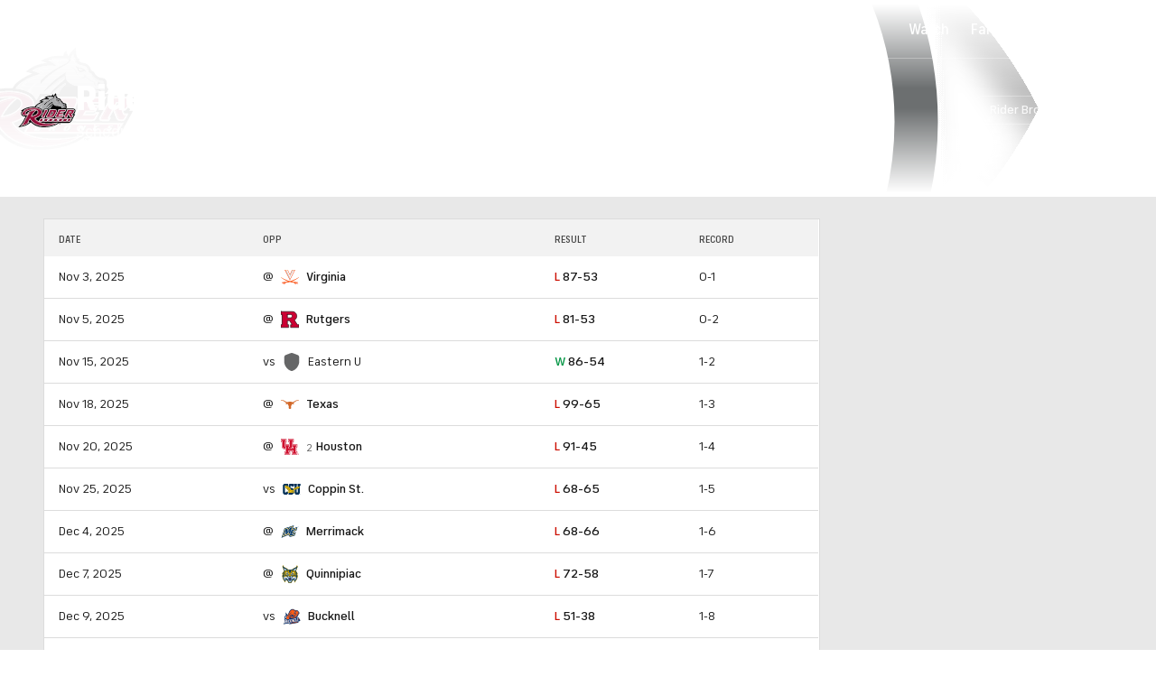

--- FILE ---
content_type: image/svg+xml
request_url: https://sports.cbsimg.net/fly/images/team-logos/21258.svg
body_size: 4334
content:
<?xml version="1.0" encoding="UTF-8" standalone="no"?>
<svg width="250px" height="250px" viewBox="0 0 250 250" version="1.1" xmlns="http://www.w3.org/2000/svg" xmlns:xlink="http://www.w3.org/1999/xlink">
    <!-- Generator: Sketch 47.1 (45422) - http://www.bohemiancoding.com/sketch -->
    <title>MANH</title>
    <desc>Created with Sketch.</desc>
    <defs></defs>
    <g id="Page-1" stroke="none" stroke-width="1" fill="none" fill-rule="evenodd">
        <g id="MANH" fill-rule="nonzero">
            <g id="Group" transform="translate(0.000000, 21.000000)">
                <path d="M47.978525,77.3405025 C52.9670985,77.3405025 58.6278167,77.0884422 64.8766615,76.5843216 L64.8766615,44.1630653 L76.9437583,75.3870352 L81.5122414,74.830402 C84.442372,74.4628141 99.2925678,72.0577387 116.673808,69.1905528 L89.4834568,0 L10.8845424,0 L10.8845424,32.7678392 L26.7324528,32.7678392 L26.7324528,74.5363317 C29.6205743,75.8071357 35.6593739,77.3405025 47.978525,77.3405025 Z" id="Shape" fill="#00703C"></path>
                <path d="M176.221623,59.5492462 L183.489187,40.0670854 L183.489187,58.7195477 C190.399674,58.0473869 196.848062,57.6692965 202.771336,57.6692965 C209.099749,57.6213649 215.421685,58.0849846 221.675405,59.0556281 L221.675405,32.7678392 L237.523315,32.7678392 L237.523315,0 L159.197459,0 L133.382904,66.4388945 L165.866394,61.040603 C169.416158,60.4629648 172.8609,59.9903518 176.221623,59.5492462" id="Shape" fill="#00703C"></path>
                <path d="M112.031809,166.212764 L136.439062,166.212764 L147.382417,136.889749 C134.695687,138.990251 118.186134,141.678894 103.493472,144.115477 L112.031809,166.212764 Z" id="Shape" fill="#00703C"></path>
                <path d="M26.7324528,149.251206 L26.7324528,175.139899 L10.9055469,175.139899 L10.9055469,208.590402 L80.6825629,208.590402 L80.6825629,175.129397 L64.8766615,175.129397 L64.8766615,149.860352 C58.3232512,150.48 52.1899313,150.795075 46.5397153,150.795075 C39.905212,150.850198 33.278292,150.333666 26.7324528,149.251206" id="Shape" fill="#00703C"></path>
                <path d="M183.489187,131.995578 L183.489187,175.129397 L167.599267,175.129397 L167.599267,208.590402 L237.481306,208.590402 L237.481306,175.129397 L221.601889,175.129397 L221.601889,133.581457 C218.451211,132.415678 212.401909,131.155377 201.280015,131.155377 C196.028885,131.155377 190.074104,131.438945 183.426173,131.995578" id="Shape" fill="#00703C"></path>
                <path d="M248.771236,86.8977889 C248.771236,86.8977889 250.084018,54.6550754 167.032145,67.9932663 C167.032145,67.9932663 89.8405337,80.8798492 82.3944313,81.8250754 C-4.77432744,92.8632161 20.5991329,64.7479899 20.5991329,64.7479899 C20.5991329,64.7479899 0.00420090403,69.5581407 0.00420090403,85.5324623 C0.00420090403,87.3388945 0.487304868,121.59809 0.487304868,121.59809 C0.487304868,121.59809 -0.814975383,153.840804 82.2368974,140.502613 C82.2368974,140.502613 159.418007,127.61603 166.864109,126.670804 C254.032868,115.632663 228.659408,143.747889 228.659408,143.747889 C228.659408,143.747889 249.222833,138.958744 249.222833,122.984422 C249.222833,121.17799 248.729227,86.918794 248.729227,86.918794" id="Shape" fill="#00703C"></path>
                <path d="M79.3592781,128.151658 C79.3067668,128.151658 71.8396599,128.907839 67.6177513,129.20191 C68.744969,128.970151 69.5812355,128.018071 69.6656921,126.870352 C69.6656921,126.166683 67.56524,121.293518 67.040127,119.991206 L52.3894742,120.337789 C51.853859,121.608593 51.3392482,122.774372 50.7721262,124.024171 C50.2901039,125.113543 49.9851973,126.272925 49.8689318,127.458492 C49.8972156,128.655804 50.7844271,129.658377 51.9693838,129.83206 C51.8853657,129.83206 40.0703231,129.83206 39.944296,129.91608 C40.3328796,129.91608 43.2735125,128.120151 45.6995345,122.805879 C49.7744115,113.973266 53.8702929,104.594523 57.9556721,95.3628141 C59.5415133,95.3628141 61.1063501,95.3628141 62.7447027,95.2682915 C66.5990321,104.363467 70.4638638,113.616181 74.2971888,122.406784 C76.4921611,127.53201 78.8656719,128.183166 79.3172691,128.162161 M59.8670834,102.893116 C57.8506495,107.608744 55.8237133,112.345377 53.7967771,116.966482 L65.6118197,116.682915 C63.7004083,112.103819 61.7784947,107.556231 59.8670834,102.893116" id="Shape" fill="#FFFFFF"></path>
                <path d="M96.4569575,126.975377 C91.4158727,128.298693 86.3852901,127.49 81.7537934,126.723317 C81.7537934,126.723317 81.7537934,120.694874 81.7537934,117.859196 C84.3373494,122.93191 88.1496698,123.751106 92.6446371,123.194472 C96.194401,122.763869 99.4606039,120.106734 99.3870881,117.103015 C99.2925678,112.975528 94.4090168,112.355879 89.7355111,111.02206 C85.6186251,109.845779 81.8693183,107.493216 81.4912369,103.218693 C80.9346171,96.9171859 85.0830099,92.2225628 93.243266,91.2038191 C96.6249937,90.7837186 100.594848,90.8992462 102.485255,91.7604523 C102.537766,94.1130151 102.485255,96.4760804 102.485255,98.8391457 C100.417273,95.8044275 96.6873169,94.3659344 93.1172388,95.2262814 C89.168389,96.0139698 86.9314076,98.4295477 86.9839189,100.981658 C87.067937,104.132412 90.6071987,105.182663 94.6085598,106.075377 C99.6076356,107.209648 104.858766,109.583216 105.383879,115.380603 C105.929996,121.398543 102.726807,125.536533 96.4674598,126.933367" id="Shape" fill="#FFFFFF"></path>
                <path d="M219.911025,114.130804 C215.416058,114.351357 208.705113,112.502915 206.111055,110.675477 C206.048042,107.818794 206.111055,104.58402 206.111055,101.727337 C208.673607,107.440704 212.464922,109.520201 216.95989,109.709246 C220.44664,109.856281 223.733848,108.228392 223.670834,105.193166 C223.576314,100.992161 218.713767,99.2382412 214.061266,96.7911558 C209.965385,94.6381407 205.974526,91.9284925 205.859001,86.9923116 C205.711969,80.690804 210.637529,77.5400503 217.558519,77.7290955 C220.803045,77.8775782 223.961784,78.8187321 226.758498,80.4702513 C226.821512,82.8543216 226.758498,85.238392 226.758498,87.6224623 C224.854964,84.2010035 221.340181,81.9844204 217.432491,81.7410553 C213.494144,81.5940201 211.267665,83.4949749 211.330678,86.0680905 C211.404194,89.3028643 214.932954,91.119799 218.91331,92.9997487 C223.891381,95.3313065 229.499588,98.7551256 229.636118,104.920101 C229.772647,111.085075 226.653476,114.067789 219.911025,114.141307" id="Shape" fill="#FFFFFF"></path>
                <path d="M124.529499,107.083618 C122.840031,107.515278 121.105886,107.747913 119.362387,107.776784 C119.4254,110.612462 119.362387,113.02804 119.362387,115.863719 C119.467409,120.316784 121.903934,120.757889 122.460554,120.673869 C118.658735,121.619095 114.856917,122.564322 111.055099,123.47804 C111.506696,123.331005 113.491623,121.850151 113.386601,117.302563 C113.19756,109.541206 113.449614,101.779849 113.260574,94.0184925 C113.155551,89.418392 110.466972,89.460402 109.973366,89.481407 C115.045958,88.2526131 119.4254,87.1498492 124.48749,85.8895477 C132.217153,83.9675879 136.985179,87.8640201 137.090202,93.0627638 C137.226731,98.8181407 132.889298,104.993618 124.48749,107.083618 M123.437264,89.7229648 C121.914436,90.1010553 120.685672,90.4791457 119.162844,90.8572362 C119.267866,95.1632663 119.162844,99.479799 119.23636,103.785829 C120.83896,103.777065 122.433995,103.56533 123.983381,103.155678 C128.593873,102.010905 131.13542,98.4400503 131.051402,94.6066332 C130.967384,90.7732161 128.268303,88.5151759 123.437264,89.7229648" id="Shape" fill="#FFFFFF"></path>
                <path d="M167.084657,112.69196 C159.06093,113.742211 150.207525,115.422613 142.1943,117.197538 C142.593386,117.050503 144.672834,116.094774 144.546806,111.200603 C144.368268,103.523266 144.620322,95.8459296 144.431282,88.1580905 C144.315757,83.6105025 141.564165,83.6105025 141.049554,83.6315075 C148.873738,81.8880905 156.802944,80.3547236 164.595621,79.2624623 C164.658635,81.7725628 164.595621,84.2721608 164.595621,86.7822613 C163.75544,84.7342714 162.652703,83.0328643 158.094722,83.7995477 C155.521668,84.2301508 153.053637,84.7027638 150.491086,85.2068844 C150.575104,88.9457789 150.491086,92.6846734 150.543597,96.4235678 C152.69656,96.0034673 154.965048,95.5938693 157.118012,95.2262814 C160.835812,94.5856281 161.486952,93.1257789 161.602477,92.8317085 C161.602477,95.1317588 161.602477,97.4423116 161.602477,99.7423618 C161.549966,99.6058291 161.182386,98.1354774 157.29655,98.7866332 C155.091076,99.1647236 153.011628,99.5743216 150.816656,100.004925 C150.911176,103.911859 150.816656,107.818794 150.879669,111.725729 C153.599755,111.190101 156.015274,110.759497 158.73536,110.297387 C163.692427,109.488693 165.236259,108.133869 166.969132,104.552513 C167.084657,104.552513 166.969132,112.69196 166.969132,112.69196" id="Shape" fill="#FFFFFF"></path>
                <path d="M193.067248,111.127085 C190.686736,107.360184 188.306223,103.649296 185.925711,99.9944221 C184.486902,97.8098995 183.394667,96.9907035 181.724807,97.0852261 L180.863622,97.1377387 C180.937138,100.183467 180.863622,103.229196 180.863622,106.264422 C180.968644,110.72799 183.184621,111.200603 183.741241,111.232111 C179.981432,111.410653 176.211121,111.736231 172.440809,112.177337 C172.892406,112.072312 174.887836,111.326633 174.772311,106.768543 C174.58327,98.9966834 174.772311,91.2248241 174.635782,83.4529648 C174.520257,78.8318593 171.779167,78.5062814 171.275058,78.4747739 C176.032582,77.9076382 180.779604,77.5295477 185.537128,77.4245226 C193.508343,77.2354774 197.089614,82.0351256 197.299659,86.8767839 C197.446691,90.6156784 195.335736,95.1422613 188.950362,96.1505025 C190.000588,95.9929648 190.935289,97.5683417 191.859488,98.9966834 C193.812909,101.965394 195.766329,104.979615 197.719749,108.039347 C198.84545,109.891059 200.638425,111.240521 202.729327,111.809749 C199.484129,111.452663 196.238931,111.253116 193.004235,111.179598 M184.444893,81.0268844 C183.058594,81.079397 181.997866,81.1424121 180.611568,81.2369347 C180.71659,85.4379397 180.611568,89.6389447 180.685083,93.9029648 C182.071382,93.8189447 183.373662,93.7454271 184.75996,93.6929146 C190.116113,93.5353769 192.111542,90.5421608 192.017022,87.2023618 C191.943506,84.051608 189.35995,80.9008543 184.444893,81.0268844" id="Shape" fill="#FFFFFF"></path>
                <path d="M42.2968023,94.9742211 L30.0616693,93.6088945 C32.6475727,95.0226519 34.176499,97.8100375 33.9790123,100.750603 C34.1260439,107.052111 34.210062,110.423417 34.2625733,116.766935 C34.3255869,124.769849 29.3790224,125.494523 25.7347381,124.307739 C23.1826889,123.47804 21.9959335,121.965678 20.7671691,119.361055 L20.7671691,126.985879 C22.0142079,127.943884 23.4436982,128.637203 24.9680731,129.023367 C36.594075,131.827538 39.7342508,123.373015 39.6712373,118.394824 C39.5242056,112.177337 39.4926988,106.169899 39.3456672,99.9524121 C39.2721514,96.8646734 42.1812774,94.9742211 42.1812774,94.9742211" id="Shape" fill="#FFFFFF"></path>
            </g>
        </g>
    </g>
</svg>

--- FILE ---
content_type: image/svg+xml
request_url: https://sports.cbsimg.net/fly/images/team-logos/21262.svg
body_size: 5400
content:
<?xml version="1.0" encoding="utf-8"?>
<!-- Generator: Adobe Illustrator 27.4.1, SVG Export Plug-In . SVG Version: 6.00 Build 0)  -->
<svg version="1.1" id="Layer_1" xmlns="http://www.w3.org/2000/svg" xmlns:xlink="http://www.w3.org/1999/xlink" x="0px" y="0px"
	 viewBox="0 0 500 500" style="enable-background:new 0 0 500 500;" xml:space="preserve">
<style type="text/css">
	.st0{fill:#FFFFFF;}
	.st1{fill:#006549;}
	.st2{fill:#FFC62D;}
</style>
<g>
	<path class="st0" d="M244.9,491.9c-5.3-18-22.3-25.7-72.5-48.4l-4.1-1.9c-2.3-1-4.6-2.1-6.9-3.4c-24.1-12.2-47.3-29-59.2-42.8
		c-23.3-25.6-30.9-51.1-33.2-68.1c-2.5-18.8-0.9-37.6,1.8-47.8c9.1-33.7,21.1-65.7,29.6-86.7l0.7-1.6h-1.7c-3.4-0.1-7-0.4-10.6-0.9
		l-2.4-0.4l-1.5-1.9c-2.4-3.1-8-9.8-12.8-15.6c-5.1-6.2-7.4-8.9-8.1-9.9c-16.7-23.3-8.7-37.7,1-45.6c2.5-2.1,5.3-4.3,8.1-6.6
		c6-4.9,11.9-9.6,16.9-13.9c1.4-1.1,2.7-2.3,4-3.5l0.5-0.4l-0.1-0.7c-0.9-6-3-12.3-5-18.4l-1.5-4.7c-0.8-2.4-1.7-5.2-1.9-6
		c-2.4-9.4,0.5-19.9,7.6-26.8c1.5-1.7,3.7-3.1,5.5-4.3l23.9-15.8c1.2-0.8,3.4-2.1,6.1-3.7c3.7-2.2,8.2-5,12.1-7.5s7.6-3.6,12.4-3.6
		c3.6,0,7.8,0.6,12.9,1.3c2.4,0.4,4.7,0.7,7.2,1c6.2,0.8,13.3,6.2,18.3,14.2l0.5,0.8l0.9-0.4C217.1,8,242.5,2.6,266.9,2.6
		c17.2,0,33.7,2.6,48.9,7.8c4.3,1.5,8.5,3.1,12.4,4.9l0.7,0.3l0.6-0.5c6.9-5.8,15.8-9,24.8-9h8.5l2.5,1.2
		c32.5,14.9,53,37.4,55.2,39.9l3.3,3.7l0.5,19.1l-2.3,3.6c-0.2,0.4-6.2,9.9-9.7,21.7l-0.1,0.4l0.1,0.4c9.8,25.6,29.4,41.2,29.6,41.3
		l3.5,2.7l-3.6,9.3c-7.3,18.8-17.4,31.2-30.8,37.9c-1.7,0.9-3.4,1.7-5.1,2.3l-0.9,0.4l0.2,0.9c0.8,4.1,1.4,8.3,1.6,12.5
		c29.5,62.8,35.9,111.3,20.3,152.9c-19.3,51.7-73,94.6-174,139l-6.2,2.7l-1.9-6.5L244.9,491.9z"/>
	<path class="st1" d="M442.8,150l4-10.1l-4.1-3.3c0,0-19.6-15.5-29.2-40.8c3.4-11.7,9.3-21.1,9.5-21.5l2.5-3.9l-0.5-19.9l-3.6-4.1
		c-2.3-2.5-22.8-25.1-55.6-40.2l-3-1.4h-8.5c-9.4,0-18.4,3.3-25.5,9.3c-4-1.8-8.2-3.4-12.6-4.9c-37.5-12.7-82-9.8-123.3,7.7
		c-5.2-8.2-12.4-13.9-19.2-14.8c-2.7-0.4-5-0.7-7.2-0.9c-11.9-1.7-18.4-2.6-26.3,2.4c-3.9,2.5-8.4,5.2-12,7.5
		c-2.7,1.6-4.9,3-6.2,3.8L98.3,30.8c-1.8,1.2-4,2.7-5.6,4.4c-7.3,7.2-10.4,18.3-7.9,27.9c0.2,0.9,1.1,3.7,1.8,5.8
		c0.3,0.8,0.5,1.6,0.7,2.1l1,3c2,6,4.1,12.3,5,18.2c-1.3,1.2-2.6,2.3-3.9,3.4c-4.9,4.3-10.8,9-16.5,13.6c-3,2.4-5.8,4.7-8.5,6.9
		c-10.1,8.3-18.5,23.2-1.2,47.2c0.7,0.9,2.8,3.5,8.2,10c4.8,5.7,10.4,12.5,12.7,15.5l1.8,2.3l2.8,0.4c3.7,0.5,7.3,0.8,10.8,0.9
		c-8.4,20.7-20.4,53-29.6,86.8c-2.8,10.3-4.4,29.2-1.8,48.2c2.3,17.1,10,43,33.5,68.7c12,13.9,35.4,30.8,59.6,43.1
		c2.4,1.2,4.7,2.4,7,3.4l4.1,1.9c49.8,22.6,66.7,30.2,71.8,47.7l2.3,7.7l7.4-3.3c101.4-44.5,155.3-87.6,174.7-139.7
		c15.6-42,9.2-90.7-20.2-153.4c-0.2-4.3-0.8-8.5-1.6-12.7c1.7-0.7,3.4-1.5,5.2-2.4c13.6-6.9,23.9-19.5,31.3-38.6H442.8z M259,469.9
		c-8.4-15.7-35.6-22.5-82-46c-62.3-31.6-69.3-75.9-69.3-75.9s-4.4,5.3-5.5,13.7c-5.9-7.3-21-35.9-10.6-76.6
		c13.5-52.9,36.4-102.9,39-108.4c13.7-9.8,19.1-26.5,19.3-41.6c0.1-10.8-0.1-20.1,3.3-31.5c0.5-1.5-1.5-2.7-2.6-1.5
		c-11.3,11.7-9.7,31.9-12.5,42.6c-5.3,20.1-27.1,26.7-40.5,24.5c-4-5.2-10.9-13.3-15.2-19.6c-5.2-7.7-5.5-14.6,1.3-20.3
		c10.8-8.9,22.6-17.9,32.5-28c0.6-9.5-1.5-18.4-4.1-27c-1.6-5.3-3.4-10.6-5.2-15.8c-0.3-0.9-0.5-1.8-0.4-2.7c0.1-2.1,1.2-4.2,3-5.3
		l2.3-1.5l4.6-3c8.4-5.5,23.8-15.7,32-21.2l2.3-1.5l0.3-0.2c0,0,0.2-0.1,0.2-0.1c0.8-0.4,1.7-0.6,2.6-0.6l5.2,0.4
		c2.5,0.2,4.3,0.4,7.5,0.8c6.4,0.9,9.3,5.5,10.4,6.9c5.6,7.5,10.8,14.5,16.7,22.2c0.5-3.9,0.5-7.6,0.2-11.2
		C232.1,23,274,19,308.9,30.8c24.6,8.4,42.8,21.6,57.2,48.9c-2.6-0.1-5.2-0.1-7.6,0.1c-8.5,2-16.6,8.5-16.6,8.5l3.4-6.6
		c-6.8,1.5-12.5,3.8-17.4,6l-7.8,10.5l-2.8-13l-6.6,20.3l4.4,7.8L314,114c-11.5-9.2-22.8,0.5-25.4,3.2c0.6-0.1,1.2-0.1,1.9-0.2
		c19.6-1.1,27.6,2.5,27.6,2.5l15.3,18.5c-3.9,0.4-11.3,1.1-18.8,1.1c-7,0-15.6-2.2-21-2.7c-3.1-0.3-6.2,0.5-8.9,2.2l-7.4,4.9
		c-1.5,1-2.4,2.7-2.4,4.4v9.9c0,1.7,0.8,3.2,2.1,4.2l8.5,6.5c1,0.8,1.7,2,2,3.2l0.4,1.7c0.6,3,2.8,5.2,5.4,7c0.5,0.4,1.4,1,2.5,1.8
		l0,0c10.3,5.9,4.6,37.6,2.7,44.7s-3.3,14.8-16.5,20c-13.3,5.2-42.3,10-43.6,20.6c-0.5,4.1,0.7,5.7,1.8,6.3c0.7,0.4,1.6,0.2,2.1-0.5
		l2.6-3.5c0,0,6.8,0.3,12.4,11.6c5.6,11.3,10.1,20.6,28.9,19c20.3-1.8,27.6-0.4,34,0c6,0.4,9.8-0.7,12.7-3.8
		c-0.4,2.5-0.9,5.1-1.8,7.7c-2,6.2-5.5,12.1-11.7,15.6c-7.3,4-33.8,6-53.3,4.2c-16.4-1.5-28.3-10.8-33.3-15.5
		c8-5.5,11.1-12,9.7-13.2c-17.4,13.7-34.8,8.2-43.3,4.9c-19.1-7.6-52.4-38.7-56.5-106.1c-8.5,19.8-7.1,52.3,1.1,69.9
		c1-1.4,1.5-1.8,2.5-2.8c26.2,55.1,56.7,56.4,65.9,55.1c0.1,0,0.2,0,0.3-0.1c14.6,8.8,27.5,18.7,51.8,20.9
		c7.1,0.7,16.2,0.8,25.4,0.5c14-0.5,27.7-2.8,34.8-6.6c8.3-4.3,13-9.2,15.4-14.7c25.8-3.9,42.6-23.4,53.2-57.2
		c1.2-4.1,3.9-12.6,5.8-23.6c32.7,84.5,30.3,157.6-139.7,234.3L259,469.9z M346.6,263.2c-5.2-6.3-7.3-5.7-22.2-14.3
		c-7.3-4.2-11.9-10.8-11.1-21.4c0.8-10.7,0.5-39.5,10-44l1.8-1c2.7-1.4,4.7-3,5.4-6l0.7-2.7c0.3-1.1,0.9-2.2,1.8-3l6-5
		c1.2-1,2-2.4,2.3-3.9l1.4-9.9c0.3-1.5,0-3-0.7-4.3l-2.7-4.3c10.4,3.7,17.4,9.2,24.1,21.1c-1.8,17.8-15.2,42.8-15.2,42.8
		s7.8,9.7,10.5,18.9c1.5,5.2,0.4,12.4-2,19.3c-1,2.9,1.2,5.5,4.1,0.8c9.2-14.5,6.9-22.5,4.5-27.6l-5-10.4c0,0,12.6-16.4,16.3-33.1
		c0.2-0.7,0.2-1.3,0.3-2c10.5,15.8,16.2,32.5,5.5,70.9c0,0-1.7-2.5-3.4-5.5c-8.7,53-22.6,60.3-37.3,63.6c-0.1-1.4-0.2-2.8-0.4-4.3
		c-1.2-8.5-1.5-21,1.9-27.7c1.1,0.4,4,2,6.5,6C352.2,275,350.5,267.9,346.6,263.2L346.6,263.2z M323.7,280.6
		c-2.5,0.4-5.7,0.5-9.8-0.1c2-2,4.4-4.4,6.1-7.1c0.2-0.4,0.6-0.5,0.9-0.5s0.8,0.2,0.9,0.5C323.3,276.1,323.6,278.7,323.7,280.6
		L323.7,280.6z M340.4,120.6c-1.7-0.7-3-1.7-3.7-2.7c0,0,0,0.1-0.1,0c-0.2-0.2-1.9-0.3-2.4-0.3c-0.5,0-1.1-1.1-0.7-1.2
		c0.4,0,2.4,0.1,2.7-0.7c0.2-1.1,0.8-2.6,3.1-3.8c-0.4,1-0.6,2.1-0.6,3.3C338.7,117.2,339.3,119.1,340.4,120.6L340.4,120.6z
		 M339.5,116.5v-1.8c0-0.4,0.3-0.7,0.7-0.7h6c0.4,0,0.7,0.3,0.7,0.7v1.8c0,0.4-0.3,0.7-0.7,0.7h-6
		C339.8,117.2,339.5,116.9,339.5,116.5z M357.1,110.8c1.9,0.5,2.8,1.2,2.7,2.1c-0.2,2.3-1,4.1-2.3,5.5c0.4-1,0.6-2.1,0.6-3.3
		C358.2,113.6,357.8,112.1,357.1,110.8z M293.3,149.8c-3.4-1.1-6.8-2.1-10-3c0.8-1.2,4-3.1,6.4-4.1c2.2,1.1,3.8,2.8,5.2,5
		C295.6,148.8,294.5,150.2,293.3,149.8L293.3,149.8z M284,281.2c-5.4,0.1-9.1-0.7-11.9-2.3c-0.1-0.1-0.2-0.1-0.2-0.2
		c0.6-0.5,1.2-0.9,1.9-1.5c1.3-1.1,2.7-2.4,4-3.6c0.6-0.6,1.2-1.2,1.7-1.8c0.1-0.2,0.4-0.2,0.5-0.2c0.2,0,0.4,0.1,0.5,0.3
		C282.4,274.6,283.5,277.4,284,281.2L284,281.2z M393,173.2c-2-4-4.3-7.9-7.1-11.7c-6.7-8.9-15.9-27-14.4-39.5
		C385,102.6,384.3,82,384.3,82c-9.3-22.2-22.5-38.8-40.2-51c3.1-2.2,6.9-3.4,10.8-3.4h2.8c23.3,11.1,39.3,26.5,44.7,32l0.1,4.6
		c-2.7,4.7-9,16.5-12.3,30.3l-0.5,2l0.6,2c5,16.8,23.7,42,30.8,48.8C415,161.6,404.4,169.6,393,173.2L393,173.2z"/>
	<path class="st1" d="M340.5,215c-2.1,0-4,1.8-4,3.8c0,2.3,1.8,4.2,4.1,4.2c2.1,0,3.8-1.9,3.9-4.2C344.4,216.6,342.8,215,340.5,215z
		"/>
	<path class="st1" d="M279.3,210.2c2.1,0,3.8-1.7,3.9-3.9c0-2.4-1.8-4.3-4-4.3c-2.1,0-3.7,1.7-3.7,4
		C275.5,208.4,277.1,210.2,279.3,210.2z"/>
	<path class="st1" d="M281.1,223.6c0,2.3,1.6,4.1,3.8,4.1c2.1,0,3.9-1.7,3.9-4.1c0-2.3-1.5-4-3.7-4
		C282.8,219.6,281.1,221.4,281.1,223.6L281.1,223.6z"/>
	<path class="st1" d="M331.5,208.1c0.2-2.2-1.4-4.1-3.4-4.1c-2.3-0.1-4,1.5-4.1,4c-0.1,2.2,1.4,3.9,3.4,4
		C329.4,212.1,331.3,210.3,331.5,208.1z"/>
	<path class="st1" d="M329.3,228.9c-2,0-3.7,1.9-3.8,4c0,2,1.9,4,3.8,4c2.1,0,3.9-1.8,3.9-3.9C333.1,230.8,331.4,228.9,329.3,228.9z
		"/>
	<path class="st1" d="M267.5,231c-1.5,0.9-2.4,3.6-1.6,5.4c0.8,2.1,3.4,2.8,5.2,1.5c1.1-0.8,1.7-2,1.7-3.4
		C272.8,231.4,270,229.6,267.5,231z"/>
	<path class="st1" d="M266.6,214.8c-0.1-2-2-3.7-4-3.7c-2,0-3.5,1.6-3.4,3.9c0,2.4,1.5,3.9,3.7,3.9
		C265,218.8,266.8,216.9,266.6,214.8L266.6,214.8z"/>
	<path class="st1" d="M183.6,389.6c51,24.4,75-29.3,53.6-49.1C238.7,364.1,218.5,389.4,183.6,389.6z"/>
	<path class="st1" d="M288.2,390.1c-7.4,3.6-16.8,7.8-23.2,14.5c-7.8,7.5-11.1,19.4-5.1,29c3.3-8.6,6.1-14.2,14-19
		c25.7-15.7,45-22.6,67.3-37.9c23.7-16.4,23.9-36.1,13.3-52.3C357,351,346.9,362.2,288.2,390.1L288.2,390.1z"/>
	<path class="st1" d="M175.3,130c4.9,11.6,12.9,22,24.9,30.6c0.9,8.1,4.3,23.3,16.2,37.2c-0.3,0.2-0.6,0.4-0.9,0.6
		c-10.6,7.2-24.8,19.7-26,41.4c1.8,12.4,14.4,26.4,22.2,31.4c1.3,0.8,2.8-0.8,1.9-2c-3.6-4.7-14-19.9-14-29.7
		c0.9-25,24.7-35.2,33.3-37.4c-10-8.8-12.7-23.1-13.3-34.3c5.4-20.2,23.9-33.5,43.7-34.5c0,0,1.5,4,2.7,8.2
		c1.5-6.8,4.3-16.1,12.8-21h-10.4c0,0-3.4-0.4,0.6-6c3.7-5.2,12.2-7.5,12.2-7.5s-6.3-9.9-15.1-23.9c4.9,14.2,2.5,21.7-0.7,24.3
		c-3.5-8.5-7.4-18-7.4-18c-3.3-2.7-7.2-5-11.3-6.9c-2.4-1.2-4.8-2.3-7.2-3c-0.8-0.2-1.5-0.5-2.3-0.8l2.3,8.8l-15.7-12
		c-18.3-3.3-38.2-2.5-53.3,1.2c-2.1,15.1-2,37.2,14.3,53.5C182.1,130,178.7,130,175.3,130L175.3,130z M239.2,111.7
		c1,1.1,1.3,2.3,1.4,3c0.3,0.9,2.8,0.9,3.3,1c0.5,0.1-0.3,1.4-1,1.4s-2.8-0.2-3.3,0.2l0,0c-0.3,0.3-0.6,0.7-1,0.9
		c0.5-1.3,0.8-2.7,0.8-4.2c0-0.8-0.1-1.6-0.2-2.3L239.2,111.7z M226.6,112.9c0.4,0,0.7,0.3,0.7,0.7v2.3c0,0.4-0.3,0.7-0.7,0.7h-7.1
		c-0.4,0-0.7-0.3-0.7-0.7v-2.3c0-0.4,0.3-0.7,0.7-0.7H226.6z M219.4,107.6c-1.3,1.8-2.1,4-2.1,6.5c0,2.4,0.7,4.5,2,6.3
		c-4.4-1.4-8.1-4.4-8.3-9.8C210.9,109,213.5,107.8,219.4,107.6z"/>
	<path class="st2" d="M376.6,175.3c-3.7,16.7-16.3,33.1-16.3,33.1c13.1,1.7,21.3,15.5,18.7,30.3c1.7,3,3.4,5.5,3.4,5.5
		c10.7-38.3,5-55.1-5.5-70.9C376.8,174,376.8,174.5,376.6,175.3L376.6,175.3z"/>
	<path class="st2" d="M390.4,98.6l-0.6-2l0.5-2c3.3-13.9,9.5-25.7,12.3-30.3l-0.1-4.6c-5.4-5.5-21.4-20.9-44.7-32h-2.8
		c-3.9,0-7.6,1.2-10.8,3.4c17.7,12.1,30.9,28.8,40.2,51c0,0,0.7,20.6-12.8,39.9c-1.5,12.5,7.6,30.5,14.4,39.5
		c2.8,3.8,5.2,7.7,7.1,11.7c11.3-3.5,22-11.5,28.1-25.7C414.1,140.7,395.3,115.5,390.4,98.6L390.4,98.6z"/>
	<path class="st2" d="M329.6,282.8c-2,1.5-6.6,4.9-15.6,3c-9.1-1.9-15.5-1.4-28.6,0.9c-5.2,0.9-12,0-20.1-6.9
		c-0.4-0.2-1.5-0.5-1.7,0.4c1.1,1.4,3.8,6,11,9c3.4,1.4,5.5,2.1,14.7,0.9c9.2-1.3,16.7-1.1,23.4-0.2c7.3,0.9,13.7,2.8,21.3-8.1
		c-1.5-0.6-2.4-0.4-4.4,1.1L329.6,282.8z"/>
	<path class="st2" d="M268.2,274.1c3.1-2.4,5.4-4.6,6.6-6c1.2-1.5,3.1-2.4,5-2.4c2.1,0,4.1,1.1,5.3,2.8c2.7,3.9,4,7.7,4.6,12.3
		c0.4,0,0.8-0.1,1.2-0.1c5.5-0.6,10.7-0.9,15.3-0.8l2.5-2.5l0.4-0.4c1.8-1.8,4.4-4.4,6-6.8c1.3-1.9,3.4-3.1,5.7-3.1l0,0
		c2.5,0,4.9,1.4,6.1,3.7c1.5,2.8,2.1,5.5,2.3,7.8c3.1-2,3.9-4.4,3.9-4.4s1.4-4.2-2.1-6.6c-3.3-2.3-9.4-5.2-14.6-7.6
		c-4.3-2-7.3-5.9-9.2-9.5c0.9,3.7,0.8,6.7,0.2,10.4c-0.8,5-4.1,8-5.3,4.3c-0.9-2.9-2-7.1-5.1-11.9c-11,8.9-31.3,7.3-35.4,14
		c2.1,3,3.9,5.5,5.6,7.5L268.2,274.1L268.2,274.1z"/>
	<path class="st2" d="M297.8,165.2c5.2,3.5,12.7,0.1,11.4-7.7c-0.8-5.2-8.1-8.2-13.2-3.9c-1.3,1.1,0.4,4.1,2,3.2
		c4.1-2.3,7.1-0.5,7.6,2.6C306.3,162.5,303.6,165.8,297.8,165.2L297.8,165.2z"/>
	<path class="st2" d="M329.6,156.8c1.6,0.9,3.3-2.1,2-3.2c-5.1-4.3-12.3-1.2-13.2,3.9c-1.2,7.8,6.3,11.2,11.4,7.7
		c-5.8,0.7-8.5-2.6-8-5.7C322.4,156.3,325.4,154.5,329.6,156.8L329.6,156.8z"/>
	<path class="st2" d="M359.2,126.2c-2.7,3.3-8.5,4.4-15.5,3.2c1.1,0.9,14.2,8.8,15.3,9.8C361.5,135.8,360.5,129.6,359.2,126.2
		L359.2,126.2z"/>
	<path class="st2" d="M357.6,118.4c0.4-1,0.6-2.1,0.6-3.3c0-1.5-0.4-3-1.1-4.3c-1.1-0.3-2.5-0.5-4.2-0.6c1.4,1.2,2.2,3,2.2,4.9
		c0,3.7-3,6.6-6.6,6.6c-3,0-5.3-2-6.2-4.6h-2.1c-0.4,0-0.7-0.3-0.7-0.7v-1.8c0-0.4,0.3-0.7,0.7-0.7h1.8c0.2-1.2,0.7-2.4,1.5-3.4
		c-1.8,0.2-3.2,0.7-4.3,1.2c-0.4,1-0.6,2.1-0.6,3.3c0,2,0.6,3.9,1.7,5.5c2.1,0.9,5,1.5,8.1,1.4C351.8,121.8,355.3,120.8,357.6,118.4
		L357.6,118.4z"/>
	<path class="st2" d="M352.9,103.9c4.8,0.5,6.2,2.5,8.4,1.7c0.7-0.2,1.2-0.7,1.7-1.2l0,0l0,0c-0.5-4.7-11-7.3-18.4-6.6
		c-5.2,0.5-8.7,2.6-10.7,3.7c-0.2,0.1-0.9-0.7-1.4-1.7c-1.9,1.5-2.7,4.3-1.5,8.8c-0.7,0.7-1.5,1.2-2.7,1.4c-1.3,0.2-2.8,0.1-4.1,0
		c1.6,1.1,4.1,1.7,6.5,1.7c2.8-0.7,3.4-2.3,5.5-3.9C340.1,104.7,347.6,103.3,352.9,103.9L352.9,103.9z"/>
	<path class="st2" d="M266.1,82.9L266.1,82.9L266.1,82.9c-1.9-3.2-3.5-5.8-4.7-7.8c8.8-15.3,4-38,4-38l3.6-3.8c0,0,10.1-0.3,19.3,2
		c31.3,26,34.4,32.3,29,50l2.8,13l7.8-10.5c4.9-2.2,10.7-4.4,17.4-6l-3.4,6.6c0,0,8.1-6.5,16.6-8.5c2.4-0.2,5-0.2,7.6-0.1
		c-14.4-27.3-32.7-40.6-57.2-48.9C273.9,19,232,23.1,193.5,41.7c0.3,3.5,0.3,7.2-0.2,11.2c-5.8-7.7-11.1-14.7-16.7-22.2
		c-1.1-1.4-4-6-10.4-6.9c-3.3-0.5-5-0.7-7.5-0.8l-5.2-0.4c-0.9,0-1.8,0.2-2.6,0.6c-0.1,0-0.2,0.1-0.2,0.1l-0.3,0.2l-2.3,1.5
		c-8.2,5.4-23.6,15.6-32,21.2l-4.6,3l-2.3,1.5c-1.8,1.2-2.9,3.2-3,5.3c0,0.9,0.1,1.8,0.4,2.7c1.7,5.2,3.6,10.5,5.2,15.8
		c2.6,8.7,4.7,17.6,4.1,27c-9.8,10.1-21.7,19-32.5,28c-6.9,5.6-6.5,12.6-1.3,20.3c4.3,6.3,11.2,14.5,15.2,19.6
		c13.4,2.3,35.1-4.4,40.5-24.5c2.8-10.7,1.2-30.9,12.5-42.6c1.1-1.2,3.1,0,2.6,1.5c-3.4,11.4-3.1,20.7-3.3,31.5
		c-0.2,15.1-5.6,31.8-19.3,41.6c-2.5,5.5-25.5,55.5-39,108.4c-10.3,40.7,4.7,69.3,10.6,76.6c1-8.4,5.5-13.7,5.5-13.7
		c-2.2-12.6,1.1-24.5,5.4-30.2c0.2,14.8,7,22.5,12.3,24.7c-3.3-24.9,8.2-50.7,35.1-56.4c-4.8-6.7-9.7-14.8-14.3-24.7
		c-1.1,1-1.5,1.4-2.5,2.8c-8.2-17.5-9.6-50-1.1-69.9c2.4,39,14.5,65.8,28,82.9c-15.4-22.3-15.9-42.3-10.3-55.9
		c2.1,6.5,5.5,9.8,5.5,9.8s13.5-35.7,50.6-33.4c-11.8-13.9-15.2-29.1-16.2-37.2c-12.1-8.6-20.1-19-24.9-30.6c3.4,0,6.8,0,9.4,0
		c-16.3-16.4-16.4-38.5-14.3-53.5c15.2-3.7,35.1-4.6,53.3-1.2l15.7,12l-2.3-8.8c0.8,0.2,1.5,0.5,2.3,0.8c2.4,0.7,4.9,1.8,7.2,3
		c4.1,2,8,4.3,11.3,6.9c0,0,3.9,9.5,7.4,18c3.3-2.5,5.6-10.1,0.7-24.3L266.1,82.9z"/>
	<path class="st2" d="M233.9,108.9c1.2,1.4,2.1,3.1,2.1,5.2c0,3.3-2.1,5.9-4.9,7.1c3.3-0.5,5.9-1.5,7.5-2.8c0.5-1.3,0.8-2.7,0.8-4.2
		c0-0.8-0.1-1.6-0.2-2.3C238.2,110.7,236.6,109.7,233.9,108.9L233.9,108.9z"/>
	<path class="st2" d="M219.6,112.9h1.5c0.4-2.2,1.6-4,3.4-5.1c-1.9-0.1-3.6-0.1-5.1-0.1c-1.3,1.8-2.1,4-2.1,6.5s0.7,4.5,2,6.3
		c1.8,0.6,3.7,0.9,5.7,1.1c0.8,0,1.5,0,2.3,0c-2.8-0.5-5-2.3-5.9-5h-1.8c-0.4,0-0.7-0.3-0.7-0.7v-2.3
		C218.9,113.2,219.2,112.9,219.6,112.9z"/>
	<path class="st2" d="M206.7,124.4c-1.5,5.2,0.2,13.9,4.3,17.2c8.5-1.2,17.3-7.1,23.1-14.1C223.4,132.2,212,128.3,206.7,124.4z"/>
	<path class="st2" d="M249.6,106.3c-0.7-0.1-1.4-0.4-2-0.7c0.6-6.5-1.4-10.3-4.3-12.1c-0.4,1.3-0.9,2.4-1.3,2.3
		c-2.8-1.2-7.8-3.5-14.2-3.7c-9.4-0.3-21.6,3.7-20.9,9.7c0,0,0.1-0.1,0.1-0.1c0,0,0,0.1,0,0.1c0.5,0.7,1.2,1.3,2.1,1.5
		c2.7,0.8,4.3-2,10.2-3.1c6.3-1.2,15.7,0.1,20.7,3.9c2.5,2,3.4,4.1,6.9,4.8c2.9-0.4,5.9-1.4,7.8-3
		C253.1,106.2,251.2,106.5,249.6,106.3L249.6,106.3z"/>
</g>
</svg>


--- FILE ---
content_type: image/svg+xml
request_url: https://sports.cbsimg.net/fly/images/team-logos/21260.svg
body_size: 530125
content:
<?xml version="1.0" encoding="UTF-8"?>
<svg id="Layer_1" data-name="Layer 1" xmlns="http://www.w3.org/2000/svg" xmlns:xlink="http://www.w3.org/1999/xlink" viewBox="0 0 352.64 499.96">
  <defs>
    <style>
      .cls-1 {
        isolation: isolate;
      }
    </style>
  </defs>
  <image class="cls-1" width="1958" height="2776" transform="scale(.18)" xlink:href="[data-uri]"/>
</svg>

--- FILE ---
content_type: image/svg+xml
request_url: https://sports.cbsimg.net/fly/images/team-logos/21286.svg
body_size: 54444
content:
<?xml version="1.0" encoding="UTF-8"?>
<svg width="500px" height="500px" viewBox="0 0 500 500" version="1.1" xmlns="http://www.w3.org/2000/svg" xmlns:xlink="http://www.w3.org/1999/xlink">
    <!-- Generator: Sketch 59 (86127) - https://sketch.com -->
    <title>Team Logos / NCAA / Dark / COPPST</title>
    <desc>Created with Sketch.</desc>
    <g id="Team-Logos-/-NCAA-/-Dark-/-COPPST" stroke="none" stroke-width="1" fill="none" fill-rule="evenodd">
        <g id="Asset-3" transform="translate(0.000000, 91.000000)">
            <polygon id="Path" fill="#FFFFFF" points="310.930233 270.05814 310.930233 267.44186 310.930233 267.44186 310.930233 157.906977 308.662791 155.755814 306.802326 153.895349 277.209302 124.825581 273.255814 120.988372 220.930233 120.988372 220.930233 72.4418605 242.034884 72.4418605 242.034884 92.5581395 310.988372 92.5581395 310.988372 0 190.116279 0 187.906977 2.44186047 186.046512 4.47674419 155.813953 37.4418605 155.813953 37.4418605 154.186047 39.244186 152.209302 44.1860465 152.209302 156.453488 154.476744 158.662791 156.395349 160.523256 186.627907 189.593023 188.488372 191.337209 193.546512 193.430233 241.976744 193.430233 241.976744 241.860465 220.930233 241.860465 220.930233 221.744186 152.209302 221.744186 152.209302 314.302326 273.837209 314.302326 276.046512 311.860465 277.906977 309.767442 311.104651 272.151163"></polygon>
            <polygon id="Path" fill="#FFFFFF" points="484.709302 7.38372093 413.77907 7.38372093 410.232558 7.38372093 410.232558 13.6627907 410.232558 58.8372093 410.232558 65.0581395 413.77907 65.0581395 421.27907 65.0581395 421.27907 249.186047 385.465116 249.186047 385.465116 65.0581395 391.976744 65.0581395 395.523256 65.0581395 395.523256 58.8372093 395.523256 13.6627907 395.523256 7.38372093 391.976744 7.38372093 321.337209 7.38372093 315.116279 7.38372093 315.116279 13.6627907 315.116279 58.8372093 315.116279 65.0581395 321.337209 65.0581395 331.511628 65.0581395 331.511628 267.674419 331.511628 270 333.081395 271.802326 362.383721 304.767442 364.244186 306.918605 367.034884 306.918605 439.011628 306.918605 441.802326 306.918605 443.604651 304.883721 473.895349 271.860465 475.523256 270.05814 475.523256 267.674419 475.523256 65.0581395 484.709302 65.0581395 490.988372 65.0581395 490.988372 58.8372093 490.988372 13.6627907 490.988372 7.38372093"></polygon>
            <path d="M445.05814,314.302326 L360.930233,314.302326 L324.127907,272.848837 L324.127907,72.4418605 L307.732558,72.4418605 L307.732558,0 L498.372093,0 L498.372093,72.4418605 L482.906977,72.4418605 L482.906977,273.255814 L445.05814,314.302326 Z M367.55814,299.534884 L438.546512,299.534884 L468.139535,267.44186 L468.139535,58.1395349 L483.604651,58.1395349 L483.604651,14.7674419 L417.616279,14.7674419 L417.616279,57.6744186 L428.662791,57.6744186 L428.662791,256.569767 L377.906977,256.569767 L377.906977,57.6744186 L388.023256,57.6744186 L388.023256,14.7674419 L322.5,14.7674419 L322.5,57.6744186 L338.895349,57.6744186 L338.895349,267.44186 L367.55814,299.534884 Z M392.848837,241.802326 L413.895349,241.802326 L413.895349,72.4418605 L392.848837,72.4418605 L392.848837,241.802326 Z" id="Shape" fill="#FFFFFF" fill-rule="nonzero"></path>
            <polygon id="Path" fill="#003057" points="484.709302 7.38372093 413.77907 7.38372093 410.232558 7.38372093 410.232558 13.6627907 410.232558 58.8372093 410.232558 65.0581395 413.77907 65.0581395 421.27907 65.0581395 421.27907 249.186047 385.465116 249.186047 385.465116 65.0581395 391.976744 65.0581395 395.523256 65.0581395 395.523256 58.8372093 395.523256 13.6627907 395.523256 7.38372093 391.976744 7.38372093 321.337209 7.38372093 315.116279 7.38372093 315.116279 13.6627907 315.116279 58.8372093 315.116279 65.0581395 321.337209 65.0581395 331.511628 65.0581395 331.511628 267.674419 331.511628 270 333.081395 271.802326 362.383721 304.767442 364.244186 306.918605 367.034884 306.918605 439.011628 306.918605 441.802326 306.918605 443.604651 304.883721 473.895349 271.860465 475.523256 270.05814 475.523256 267.674419 475.523256 65.0581395 484.709302 65.0581395 490.988372 65.0581395 490.988372 58.8372093 490.988372 13.6627907 490.988372 7.38372093"></polygon>
            <polygon id="Path" fill="#003057" points="297.325581 7.38372093 255.581395 7.38372093 246.918605 7.38372093 243.430233 7.38372093 196.104651 7.38372093 193.313953 7.38372093 191.511628 9.41860465 161.22093 42.4418605 159.593023 44.244186 159.593023 46.627907 159.593023 150.697674 159.593023 153.372093 161.511628 155.174419 191.744186 184.244186 193.546512 185.988372 196.104651 185.988372 249.360465 185.988372 249.360465 249.186047 213.488372 249.186047 213.488372 235.348837 213.488372 229.127907 207.267442 229.127907 165.813953 229.127907 159.593023 229.127907 159.593023 235.348837 159.593023 300.639535 159.593023 306.918605 165.813953 306.918605 207.267442 306.918605 213.488372 306.918605 216.686047 306.918605 219.418605 306.918605 267.732558 306.918605 270.523256 306.918605 272.383721 304.825581 301.976744 271.802326 303.604651 270.05814 303.604651 267.674419 303.604651 163.604651 303.604651 160.988372 301.744186 159.127907 272.151163 130.116279 270.290698 128.313953 267.732558 128.313953 213.488372 128.313953 213.488372 65.0581395 249.360465 65.0581395 249.360465 78.9534884 249.360465 85.1744186 255.581395 85.1744186 297.325581 85.1744186 303.604651 85.1744186 303.604651 78.9534884 303.604651 13.6627907 303.604651 7.38372093"></polygon>
            <polygon id="Path" fill="#FFFFFF" points="91.2209302 7.38372093 43.8953488 7.38372093 41.1046512 7.38372093 39.244186 9.41860465 9.01162791 42.4418605 7.38372093 44.244186 7.38372093 46.627907 7.38372093 267.674419 7.38372093 270.05814 9.01162791 271.860465 39.244186 304.883721 41.1046512 306.918605 43.8953488 306.918605 115.523256 306.918605 118.313953 306.918605 120.174419 304.825581 149.767442 271.802326 151.395349 270.05814 151.395349 267.674419 151.395349 235.348837 151.395349 229.127907 145.116279 229.127907 103.372093 229.127907 97.1511628 229.127907 97.1511628 235.348837 97.1511628 249.186047 61.2790698 249.186047 61.2790698 65.0581395 97.1511628 65.0581395 97.1511628 78.9534884 97.1511628 85.1744186 103.372093 85.1744186 145.116279 85.1744186 151.395349 85.1744186 151.395349 78.9534884 151.395349 13.6627907 151.395349 7.38372093 145.116279 7.38372093 103.372093 7.38372093"></polygon>
            <path d="M121.627907,314.302326 L37.8488372,314.302326 L0,273.255814 L0,41.3372093 L37.9069767,0 L158.77907,0 L158.77907,92.5581395 L89.7674419,92.5581395 L89.7674419,72.4418605 L68.6627907,72.4418605 L68.6627907,241.802326 L89.7674419,241.802326 L89.7674419,221.744186 L158.77907,221.744186 L158.77907,272.848837 L155.290698,276.744186 L121.627907,314.302326 Z M44.3604651,299.534884 L115,299.534884 L144.069767,267.209302 L144.069767,236.511628 L104.651163,236.511628 L104.651163,256.569767 L53.8953488,256.569767 L53.8953488,57.6744186 L104.651163,57.6744186 L104.651163,77.7906977 L144.069767,77.7906977 L144.069767,14.7674419 L44.3604651,14.7674419 L14.7674419,47.0930233 L14.7674419,267.44186 L44.3604651,299.534884 Z" id="Shape" fill="#FFFFFF" fill-rule="nonzero"></path>
            <polygon id="Path" fill="#003057" points="91.2209302 7.38372093 43.8953488 7.38372093 41.1046512 7.38372093 39.244186 9.41860465 9.01162791 42.4418605 7.38372093 44.244186 7.38372093 46.627907 7.38372093 267.674419 7.38372093 270.05814 9.01162791 271.860465 39.244186 304.883721 41.1046512 306.918605 43.8953488 306.918605 115.523256 306.918605 118.313953 306.918605 120.174419 304.825581 149.767442 271.802326 151.395349 270.05814 151.395349 267.674419 151.395349 235.348837 151.395349 229.127907 145.116279 229.127907 103.372093 229.127907 97.1511628 229.127907 97.1511628 235.348837 97.1511628 249.186047 61.2790698 249.186047 61.2790698 65.0581395 97.1511628 65.0581395 97.1511628 78.9534884 97.1511628 85.1744186 103.372093 85.1744186 145.116279 85.1744186 151.395349 85.1744186 151.395349 78.9534884 151.395349 13.6627907 151.395349 7.38372093 145.116279 7.38372093 103.372093 7.38372093"></polygon>
            <path d="M327.267442,225.348837 C329.162601,225.75756 330.560299,227.368467 330.697674,229.302326 C330.472984,231.637027 329.80191,233.906834 328.72093,235.988372 C324.341205,231.468772 319.37433,227.557847 313.953488,224.360465 C318.413801,224.224527 322.876093,224.555789 327.267442,225.348837 L327.267442,225.348837 Z M470.406977,78.372093 C461.917911,80.616012 453.793126,84.0617036 446.27907,88.6046512 C448.72093,84.8837209 454.883721,79.7674419 456.104651,76.627907 C441.217315,84.8848616 425.657922,91.8671393 409.593023,97.5 C412.034884,94.7093023 416.686047,90.8139535 420.639535,85.872093 C423.345635,82.1571483 425.811888,78.2732858 428.023256,74.244186 C422.663446,78.9015914 416.698571,82.812985 410.290698,85.872093 C404.770371,88.3042332 399.427758,91.1212474 394.302326,94.3023256 C387.2128,98.5736234 379.895747,102.455349 372.383721,105.930233 C374.287698,104.221696 375.575109,101.932964 376.046512,99.4186047 C368.522432,105.746599 360.447651,111.389217 351.918605,116.27907 C344.621482,119.737895 337.12803,122.766337 329.476744,125.348837 C324.534884,127.151163 312.965116,130.290698 306.802326,131.860465 C297.652051,136.032663 288.977958,141.178642 280.930233,147.209302 C276.511628,150.755814 264.94186,158.837209 264.94186,158.837209 C258.255814,164.94186 239.534884,178.72093 232.151163,178.139535 C226.976744,177.732558 223.77907,166.511628 221.569767,159.593023 C218.911673,151.108384 214.64837,143.213379 209.011628,136.337209 C205.813953,132.965116 198.895349,122.151163 194.709302,117.209302 C186.917205,109.634956 178.516947,102.712522 169.593023,96.5116279 C161.453488,90.6976744 143.72093,76.2209302 136.802326,71.1046512 C130.003736,64.3811157 123.888551,57.0000491 118.546512,49.0697674 C115.116279,44.5348837 113.372093,47.6744186 113.372093,50.2325581 C113.592844,52.6484878 114.100287,55.0295678 114.883721,57.3255814 C117.740474,63.3559475 121.376158,68.9853938 125.697674,74.0697674 C129.186047,78.1976744 135.581395,82.3255814 138.77907,85.6976744 C134.360465,84.127907 98.6046512,65.2325581 90.6976744,47.5 C84.8837209,53.3139535 90.6976744,64.9418605 91.4534884,70.1744186 C80.901264,64.8628835 72.3542497,56.275072 67.0930233,45.6976744 C62.3837209,52.7906977 67.7906977,61.4534884 70.9883721,68.9534884 C66.360352,66.8995956 62.4957561,63.4417993 59.9418605,59.0697674 C57.0030207,65.1599485 58.3961079,72.4559475 63.372093,77.0348837 C64.5523732,78.7283845 64.914824,80.8604478 64.3604651,82.8488372 C64.0103218,84.7710063 64.0103218,86.7406216 64.3604651,88.6627907 C64.3604651,90.8139535 66.5697674,92.3837209 67.8488372,94.4767442 C69.127907,96.5697674 68.5465116,100.813953 69.0697674,102.965116 C69.5930233,105.116279 74.4767442,109.244186 77.2093023,112.616279 C80.8934357,115.420696 85.0473827,117.546887 89.4767442,118.895349 C91.7631495,119.814607 93.7680161,121.318257 95.2906977,123.255814 C91.2713921,124.062871 87.1029483,123.658167 83.3139535,122.093023 C75.9302326,119.186047 80.1162791,123.488372 81.627907,125.465116 C84.359901,127.823743 87.4138025,129.781372 90.6976744,131.27907 C92.2093023,132.093023 92.9651163,134.418605 93.6627907,135.813953 C94.3604651,137.209302 98.1395349,138.953488 99.4767442,140.174419 C100.879471,141.147845 102.050617,142.41824 102.906977,143.895349 C104.201786,145.069603 105.603192,146.120658 107.093023,147.034884 C108.951545,148.541221 110.543512,150.349381 111.802326,152.383721 C113.561581,153.883328 115.517697,155.135243 117.616279,156.104651 C119.302326,157.093023 121.802326,158.081395 121.802326,158.895349 C122.529943,160.746462 123.808514,162.329454 125.465116,163.430233 C127.209302,165 127.965116,165.581395 127.44186,167.151163 C126.918605,168.72093 128.953488,170.697674 130.406977,171.686047 C131.802462,172.737676 132.384627,174.554029 131.860465,176.22093 C131.395349,177.790698 133.372093,180.174419 134.825581,181.162791 C136.987174,182.18146 139.222125,183.036572 141.511628,183.72093 C142.5,183.72093 142.732558,186.453488 144.186047,187.44186 C145.639535,188.430233 147.906977,189.593023 147.906977,189.593023 C150.348837,190.988372 148.895349,193.372093 151.104651,194.127907 C153.313953,194.883721 153.837209,194.127907 156.918605,194.709302 C153.953488,195.116279 155.697674,198.488372 156.918605,199.883721 C159.099101,201.15521 161.54966,201.89237 164.069767,202.034884 C164.069767,203.604651 167.5,205.174419 169.476744,205.348837 C171.453488,205.523256 173.895349,205.348837 175.639535,205.755814 C177.383721,206.162791 178.081395,208.139535 180.581395,209.709302 C182.799168,211.458071 184.756779,213.513562 186.395349,215.813953 C177.087929,218.850188 167.615247,221.354237 158.023256,223.313953 C149.216184,224.678617 140.554936,226.858527 132.151163,229.825581 C127.209302,232.55814 129.94186,235.639535 131.395349,236.27907 C133.21431,237.297047 135.17333,238.041475 137.209302,238.488372 C136.941037,239.514954 136.785083,240.567641 136.744186,241.627907 C135.988372,243.197674 138.197674,246.162791 139.94186,246.569767 C143.343487,246.964515 146.720721,247.546797 150.05814,248.313953 C147.325581,254.651163 152.965116,255.639535 155.232558,255.232558 C157.127997,254.734708 159.090022,254.538505 161.046512,254.651163 C160.05814,256.395349 163.77907,259.186047 166.453488,260.116279 C169.127907,261.046512 172.616279,259.360465 174.883721,259.534884 C177.151163,259.709302 179.069767,261.337209 181.976744,261.104651 C184.936553,260.851491 187.849623,260.206315 190.639535,259.186047 C191.104651,260.523256 193.313953,259.94186 197.034884,259.534884 C199.528239,259.702197 201.994593,258.935347 203.953488,257.383721 C203.953488,258.953488 208.139535,259.186047 210.116279,258.77907 C212.093023,258.372093 214.011628,256.802326 217.267442,255.406977 C217.267442,260.755814 224.651163,258.197674 225.348837,256.802326 C226.046512,255.406977 226.337209,254.244186 227.616279,251.860465 C229.287975,248.607363 230.370571,245.084005 230.813953,241.453488 C231.624279,243.81568 233.173576,245.854229 235.232558,247.267442 C236.686047,248.255814 239.418605,249.418605 239.883721,250.813953 C241.029729,252.322591 242.58294,253.472371 244.360465,254.127907 C246.229289,255.043303 247.516639,256.8325 247.790698,258.895349 C249.011628,257.906977 251.22093,258.313953 252.5,257.5 C253.77907,256.686047 255.697674,258.313953 256.395349,259.476744 C257.683285,261.155473 260.000672,261.648534 261.860465,260.639535 C262.325581,260.232558 264.534884,262.034884 266.046512,262.034884 C266.349861,259.529429 267.015735,257.081362 268.023256,254.767442 C268.99741,252.615412 270.942433,251.059392 273.255814,250.581395 C275.264388,249.556399 277.642589,249.556399 279.651163,250.581395 C280.639535,251.337209 280.174419,255.290698 280.639535,257.267442 C281.104651,259.244186 286.046512,262.383721 288.77907,263.77907 C285.05814,259.825581 286.046512,256.860465 287.790698,254.709302 C290.755814,250.755814 291.976744,253.139535 294.186047,254.709302 C294.94186,255.290698 296.627907,255.523256 298.139535,256.27907 C299.651163,257.034884 300.116279,259.244186 300.872093,261.627907 C301.627907,264.011628 300.116279,270.465116 305.523256,273.604651 C304.403478,271.169052 304.403478,268.365832 305.523256,265.930233 C306.511628,263.953488 307.732558,262.790698 308.953488,262.616279 C310.174419,262.44186 312.151163,262.965116 314.127907,262.616279 C316.104651,262.267442 318.837209,265.755814 319.94186,267.093023 C321.99183,269.794186 322.717746,273.274312 321.918605,276.569767 C323.625004,274.124106 325.899379,272.12904 328.546512,270.755814 C329.767442,271.569767 329.767442,275.697674 329.767442,278.430233 C330.543875,276.431418 331.826022,274.668466 333.488372,273.313953 C334.709302,272.151163 336.686047,271.918605 337.44186,269.360465 C338.376363,267.324245 338.947,265.140082 339.127907,262.906977 C339.127907,260.116279 334.476744,258.546512 332.267442,257.965116 C330.05814,257.383721 325.872093,255.406977 322.906977,254.593023 C319.94186,253.77907 317.093023,249.476744 315.523256,247.732558 C313.633425,245.970573 311.449162,244.553754 309.069767,243.546512 C305.654963,242.458918 302.045524,242.121773 298.488372,242.55814 C281.976744,243.953488 275.813953,238.430233 270.639535,233.313953 C282.267442,222.5 310.348837,227.034884 329.069767,236.860465 C332.441267,235.457834 335.103705,232.753468 336.453488,229.360465 C337.700953,224.826495 335.129061,220.119932 330.639535,218.72093 C328.895349,218.139535 327.906977,213.604651 326.686047,211.453488 C325.028361,209.048067 323.075087,206.860399 320.872093,204.94186 C317.41517,202.622718 313.779738,200.581433 310,198.837209 C307.034884,197.267442 303.837209,195.523256 303.604651,193.546512 C303.372093,191.569767 307.267442,189.418605 310,189.186047 C312.749932,188.834533 315.101256,187.037766 316.162791,184.476744 C318.197759,184.874928 320.290613,184.874928 322.325581,184.476744 C324.767442,184.127907 325.755814,180.930233 326.511628,179.767442 C328.29108,180.173527 330.139153,180.173527 331.918605,179.767442 C333.895349,179.360465 335.116279,177.383721 336.395349,176.22093 C339.12626,177.222985 342.146599,177.076163 344.767442,175.813953 C346.415947,174.787165 347.214367,172.814582 346.744186,170.930233 C348.564449,170.915001 350.377575,170.700545 352.151163,170.290698 C353.604651,170.290698 355.813953,167.383721 356.569767,165.174419 C359.021003,165.488267 361.502253,165.488267 363.953488,165.174419 C366.763018,164.739053 369.26725,163.160756 370.872093,160.813953 C374.581746,161.182814 378.325891,160.986786 381.976744,160.232558 C384.418605,159.825581 386.627907,157.267442 385.872093,155.116279 C389.238546,156.041974 392.740115,156.376394 396.22093,156.104651 C399.347453,155.29232 402.342557,154.039466 405.116279,152.383721 C406.860465,151.569767 410.930233,152.383721 412.732558,151.162791 C414.534884,149.94186 417.674419,147.616279 419.186047,146.860465 C420.697674,146.104651 423.604651,146.453488 426.046512,145.639535 C429.386011,144.599098 432.433437,142.786577 434.94186,140.348837 C435.930233,138.546512 439.883721,136.569767 441.569767,135.406977 C443.255814,134.244186 451.453488,130.872093 453.197674,129.593023 C454.203066,128.845649 454.838448,127.701962 454.94186,126.453488 C454.94186,124.883721 462.325581,120.639535 462.325581,116.627907 C460.553294,115.946726 458.568958,116.096085 456.918605,117.034884 C461.104651,113.662791 465.813953,103.77907 461.860465,101.22093 C467.078417,98.5094806 469.731209,92.5527572 468.255814,86.8604651 C469.684082,84.3918842 470.519963,81.6255167 470.697674,78.7790698 L470.406977,78.372093 Z" id="Shape" fill="#FFC600"></path>
            <path d="M329.709302,279.069769 L329.709302,279.069769 C329.185361,279.069769 328.75175,278.66257 328.72093,278.139535 C328.814431,275.955743 328.63869,273.768747 328.197674,271.627907 C326.118978,273.0883 324.30923,274.898048 322.848837,276.976744 C322.595282,277.425713 322.052487,277.623093 321.569767,277.44186 C321.100886,277.32691 320.797862,276.872375 320.872093,276.395349 C321.608028,273.373458 320.969497,270.180805 319.127907,267.674419 L319.127907,267.674419 C315.988372,263.313953 314.767442,263.488372 314.651163,263.546512 L314.651163,263.546512 C313.458074,263.74818 312.2396,263.74818 311.046512,263.546512 C310.524631,263.492856 309.998625,263.492856 309.476744,263.546512 C308.604651,263.546512 307.616279,264.767442 306.802326,266.395349 C305.755125,268.603043 305.755125,271.164399 306.802326,273.372093 C306.949463,273.759504 306.803645,274.196958 306.453488,274.418605 C306.079248,274.649454 305.606799,274.649454 305.232558,274.418605 C301.978018,272.22919 300.173388,268.441693 300.523256,264.534884 C300.467173,263.655817 300.350618,262.781656 300.174419,261.918605 C300.174419,261.511628 300.174419,261.162791 299.825581,260.872093 C299.360465,259.244186 298.837209,257.44186 298.023256,257.151163 L298.023256,257.151163 C297.379587,256.814334 296.695853,256.560376 295.988372,256.395349 C295.248678,256.190081 294.543383,255.876617 293.895349,255.465116 L292.790698,254.593023 C292.151163,254.011628 291.511628,253.488372 291.046512,253.546512 C290.581395,253.604651 290.174419,253.546512 289.069767,255.290698 C287.965116,257.034884 286.511628,259.534884 290,263.255814 C290.296098,263.586861 290.296098,264.087557 290,264.418605 C289.598845,264.700537 289.063946,264.700537 288.662791,264.418605 C284.825581,262.44186 280.348837,259.883721 280,257.267442 C279.834754,256.228388 279.737647,255.179637 279.709302,254.127907 C279.744371,253.108401 279.626792,252.089381 279.360465,251.104651 C277.732369,250.378343 275.872282,250.378343 274.244186,251.104651 L274.244186,251.104651 C272.540767,251.651424 271.133998,252.869224 270.348837,254.476744 L270.348837,254.476744 C269.206284,256.730007 268.403031,259.139765 267.965116,261.627907 C267.950142,261.890205 267.831353,262.135748 267.634989,262.310293 C267.438626,262.484839 267.180849,262.574021 266.918605,262.55814 C265.831026,262.460582 264.778622,262.123019 263.837209,261.569767 L263.023256,261.627907 C262.038222,262.13259 260.913573,262.296175 259.825581,262.093023 C258.442208,261.898949 257.200686,261.141411 256.395349,260 C255.813953,259.069767 254.418605,258.197674 254.011628,258.313953 C253.189331,258.766236 252.274602,259.024747 251.337209,259.069767 C250.640145,259.095839 249.960647,259.295692 249.360465,259.651163 C249.033757,259.826884 248.640662,259.826884 248.313953,259.651163 C247.941672,259.540488 247.668715,259.222038 247.616279,258.837209 C247.405883,257.11866 246.3311,255.627125 244.767442,254.883721 C242.819055,254.132637 241.125012,252.841938 239.883721,251.162791 L239.883721,251.162791 C239.883721,250.465116 238.081395,249.534884 236.976744,248.895349 L235.581395,248.081395 C234.303914,247.230691 233.199164,246.145668 232.325581,244.883721 C231.708445,247.507898 230.771189,250.046299 229.534884,252.44186 C229.030789,253.402863 228.584265,254.392982 228.197674,255.406977 C228.197674,256.104651 227.674419,256.686047 227.325581,257.383721 C225.556046,259.191598 223.02361,260.035743 220.523256,259.651163 C219.070671,259.461659 217.864442,258.437503 217.44186,257.034884 L215.523256,258.081395 C214.255452,258.981919 212.807454,259.596823 211.27907,259.883721 C208.996608,260.351901 206.62318,260.044993 204.534884,259.011628 L204.534884,259.011628 C202.588287,260.17147 200.345223,260.737288 198.081395,260.639535 L196.337209,260.639535 C194.069767,260.639535 192.209302,261.162791 191.22093,260.290698 C188.578193,261.162458 185.849296,261.747221 183.081395,262.034884 C181.462091,262.077598 179.853536,261.759859 178.372093,261.104651 C177.523609,260.791192 176.647716,260.55762 175.755814,260.406977 C174.831199,260.423956 173.912689,260.560756 173.023256,260.813953 C171.125557,261.372787 169.107001,261.372787 167.209302,260.813953 C164.796141,259.974608 162.743941,258.332847 161.395349,256.162791 C161.34815,255.913063 161.34815,255.656704 161.395349,255.406977 C159.903974,255.343927 158.412143,255.520591 156.976744,255.930233 C154.883682,256.273404 152.747512,255.653914 151.162791,254.244186 C149.818135,252.751453 149.497536,250.59886 150.348837,248.77907 C148.294836,248.322121 146.218362,247.972807 144.127907,247.732558 L141.395349,247.267442 C139.854169,246.811731 138.570374,245.738394 137.848837,244.302326 C137.232876,243.377729 137.062288,242.226261 137.383721,241.162791 C137.415618,240.834105 137.415618,240.503104 137.383721,240.174419 C137.355006,239.767948 137.355006,239.359959 137.383721,238.953488 C135.582329,238.488922 133.844594,237.805543 132.209302,236.918605 C130.754765,236.181815 129.770661,234.760332 129.593023,233.139535 C129.593023,232.034884 130.174419,230.406977 132.965116,228.837209 C139.614292,226.222561 146.538293,224.36966 153.604651,223.313953 L159.418605,222.209302 L161.744186,221.686047 C167.55814,220.348837 182.325581,216.918605 186.453488,215.348837 L185.639535,214.418605 C184.501391,212.80412 183.083733,211.406151 181.453488,210.290698 C180.459852,209.594918 179.526345,208.816995 178.662791,207.965116 C178.177969,207.32867 177.53717,206.828045 176.802326,206.511628 C175.708998,206.312771 174.599623,206.215458 173.488372,206.22093 C172.617289,206.28028 171.743176,206.28028 170.872093,206.22093 C168.415245,206.033106 166.16355,204.779804 164.709302,202.790698 C162.23373,202.614528 159.838697,201.836142 157.732558,200.523256 C156.569767,199.418605 155,197.093023 155.639535,195.348837 L154.94186,195.348837 C153.892649,195.432222 152.838319,195.273078 151.860465,194.883721 C150.707932,194.466999 149.894964,193.428207 149.767442,192.209302 C149.66984,191.402979 149.195131,190.690916 148.488372,190.290698 C148.488372,190.290698 146.22093,189.069767 144.709302,188.081395 C143.855891,187.401198 143.211154,186.494536 142.848837,185.465116 C142.694048,185.114215 142.498936,184.782525 142.267442,184.476744 L142.267442,184.476744 L140.930233,184.069767 C139.009642,183.524337 137.156811,182.763701 135.406977,181.802326 C133.72093,180.697674 131.453488,178.023256 132.093023,175.988372 C132.501452,174.691515 132.060993,173.277407 130.988372,172.44186 C129.360465,171.337209 127.325581,168.837209 127.616279,166.976744 L127.616279,166.976744 C127.906977,166.046512 127.616279,165.755814 126.104651,164.302326 L126.104651,164.302326 C124.243878,163.081536 122.834693,161.284315 122.093023,159.186047 C121.397044,158.693351 120.657542,158.265218 119.883721,157.906977 L117.267442,156.976744 L115.930233,156.27907 C114.164107,155.447953 112.536505,154.349812 111.104651,153.023256 C110.755814,152.616279 110.465116,152.151163 110.116279,151.686047 C109.218774,150.2051 108.032436,148.919901 106.627907,147.906977 L105.813953,147.325581 C104.536613,146.497595 103.33085,145.564101 102.209302,144.534884 L102.209302,144.534884 C101.414272,143.20055 100.343986,142.050984 99.0697674,141.162791 C98.5465116,140.755814 97.7906977,140.290698 96.9767442,139.767442 C94.7674419,138.488372 93.255814,137.5 92.7906977,136.395349 C92.3255814,135.290698 92.7906977,135.697674 92.2674419,135.290698 C91.8692968,134.151353 91.1892678,133.131309 90.2906977,132.325581 L89.5348837,131.918605 C86.3210502,130.485907 83.3725331,128.520229 80.8139535,126.104651 L80.2325581,125.290698 C78.8372093,123.546512 77.5,121.918605 78.4883721,120.813953 C79.4767442,119.709302 80.755814,120.116279 83.8953488,121.395349 C86.8491407,122.859792 90.1425785,123.502414 93.4302326,123.255814 C92.2666939,122.071369 90.8846208,121.123662 89.3604651,120.465116 L85.9883721,119.127907 C82.5372035,118.126334 79.3571484,116.357428 76.6860465,113.953488 C75.6062536,112.656005 74.4613733,111.414101 73.255814,110.232558 C71.1707995,108.515511 69.5012252,106.349039 68.372093,103.895349 C68.2743129,102.870544 68.2743129,101.838758 68.372093,100.813953 C68.5132922,99.0813107 68.2132621,97.3411358 67.5,95.755814 C67.0930233,95.1162791 66.627907,94.5348837 66.2209302,93.9534884 C65.040441,92.7785892 64.2316725,91.2823676 63.8953488,89.6511628 L63.8953488,88.3139535 C63.5327759,86.6670057 63.5327759,84.9609013 63.8953488,83.3139535 C64.3620192,81.5816709 64.0430768,79.731805 63.0232558,78.255814 L63.0232558,78.255814 C57.6704649,73.5823326 56.313308,65.8029151 59.7674419,59.5930233 C59.9486018,59.2517866 60.3119796,59.0473866 60.6976744,59.0697674 C61.0926187,59.0725042 61.4523814,59.297356 61.627907,59.6511628 C63.5259484,63.0229539 66.3238951,65.8007714 69.7093023,67.6744186 C69.7093023,67.2674419 69.3023256,66.9186047 69.127907,66.5116279 C66.1046512,59.8255814 62.7325581,52.3255814 66.9186047,45.9302326 C67.1502032,45.6204633 67.5206682,45.4461268 67.9069767,45.4637104 C68.3029065,45.5135415 68.6502168,45.7523173 68.8372093,46.1046512 C73.7220362,55.8451706 81.3650411,63.9330065 90.8139535,69.3604651 C90.8139535,68.4302326 90.2906977,67.4418605 89.9418605,66.2790698 C88.255814,60.4651163 85.872093,52.5 90.6976744,47.6744186 C91.0107373,47.5274315 91.3729837,47.5274315 91.6860465,47.6744186 C92.0209935,47.7258346 92.306249,47.9452619 92.4418605,48.255814 C98.6046512,62.0930233 122.209302,76.8604651 133.895349,83.1395349 L132.267442,81.3953488 C129.596535,79.3881708 127.124006,77.1297979 124.883721,74.6511628 C120.456258,69.4712333 116.74118,63.7226384 113.837209,57.5581395 C113.635534,56.5767703 113.383259,55.6064832 113.081395,54.6511628 C112.608693,53.2246824 112.353888,51.7350537 112.325581,50.2325581 C112.133198,48.423295 113.115438,46.6926815 114.767442,45.9302326 C116.22093,45.5232558 117.790698,46.3953488 119.418605,48.5465116 C124.707293,56.413868 130.76414,63.7366159 137.5,70.4069767 C140.988372,73.0232558 147.209302,77.8488372 153.77907,83.0232558 C160.348837,88.1976744 166.27907,92.8488372 170.232558,95.8139535 C179.202353,102.069041 187.659359,109.02906 195.523256,116.627907 C197.55814,119.011628 200.232558,122.790698 202.790698,126.395349 C204.948951,129.633002 207.298069,132.739274 209.825581,135.697674 C215.415088,142.63335 219.726418,150.507925 222.55814,158.953488 L223.023256,160.465116 C224.94186,166.27907 228.139535,176.511628 232.267442,176.860465 C238.895349,177.383721 256.860465,164.534884 264.186047,157.790698 L264.186047,157.790698 C264.186047,157.790698 275.813953,149.476744 280.174419,146.162791 C288.321079,140.014512 297.136758,134.807021 306.453488,130.639535 C312.616279,129.069767 323.895349,125.930233 329.011628,124.127907 L334.825581,121.976744 C340.451293,120.140848 345.931715,117.88649 351.22093,115.232558 L353.081395,114.011628 C360.904129,109.655611 368.300887,104.575206 375.174419,98.8372093 C375.472646,98.5228187 375.915172,98.3900609 376.337209,98.4883721 C376.760811,98.5687796 377.073639,98.9297358 377.093023,99.3604651 C377.05289,100.692475 376.628927,101.984553 375.872093,103.081395 L376.511628,102.732558 C382.413649,100.007409 388.14162,96.9201293 393.662791,93.4883721 C398.705136,90.4069987 403.927683,87.6307003 409.302326,85.1744186 L409.825581,85.1744186 C416.119091,82.2380342 421.986283,78.4634739 427.267442,73.9534884 C427.673692,73.6225519 428.256541,73.6225519 428.662791,73.9534884 C428.995183,74.2925961 428.995183,74.8353109 428.662791,75.1744186 C428.255814,75.8139535 427.790698,76.6860465 427.209302,77.6744186 C425.493838,80.9274055 423.551031,84.0553243 421.395349,87.0348837 C419.060745,89.7674376 416.576305,92.3683351 413.953488,94.8255814 C413.51794,95.2029468 413.109924,95.6109633 412.732558,96.0465116 C427.367406,90.4481727 441.605533,83.863282 455.348837,76.3372093 C455.736898,76.0816506 456.239846,76.0816506 456.627907,76.3372093 C456.999964,76.5406996 457.17171,76.9823316 457.034884,77.3837209 C455.595951,79.9349014 453.772192,82.2489181 451.627907,84.244186 L450.174419,85.8139535 C456.434742,82.29111 463.142853,79.631334 470.116279,77.9069767 C470.395968,77.7938369 470.708683,77.7938369 470.988372,77.9069767 C471.215767,78.0650475 471.34719,78.3278924 471.33774,78.6046512 C471.152972,81.4788743 470.339197,84.2774664 468.953488,86.8023256 C470.305593,92.3413627 467.964247,98.1244891 463.139535,101.162791 C463.725704,101.97703 464.050159,102.950396 464.069767,103.953488 C463.853616,108.028802 462.32385,111.924605 459.709302,115.05814 C460.664758,115.048889 461.612795,115.226646 462.5,115.581395 C462.85471,115.724858 463.085395,116.070885 463.081395,116.453488 C463.081395,119.476744 460,122.267442 457.732558,124.360465 C456.961813,124.961881 456.277145,125.666111 455.697674,126.453488 L455.697674,126.453488 C455.672465,126.568401 455.672465,126.687413 455.697674,126.802326 C455.518828,128.084503 454.82624,129.238816 453.77907,130 C451.736156,131.268307 449.597963,132.376279 447.383721,133.313953 C445.592365,134.088332 443.845479,134.961775 442.151163,135.930233 C441.574865,136.336972 440.97283,136.705961 440.348837,137.034884 C438.618463,137.933501 437.062922,139.134615 435.755814,140.581395 C433.128342,143.275811 429.871526,145.273858 426.27907,146.395349 C424.999808,146.801562 423.66767,147.017054 422.325581,147.034884 C421.396694,147.053453 420.475746,147.21021 419.593023,147.5 C418.604651,148.081395 416.627907,149.476744 415,150.581395 L413.255814,151.802326 C411.734567,152.525928 410.052827,152.846259 408.372093,152.732558 C407.390802,152.695635 406.409812,152.813354 405.465116,153.081395 C402.644154,154.834363 399.563353,156.129476 396.337209,156.918605 C393.497733,157.306355 390.608928,157.108492 387.848837,156.337209 L386.976744,156.337209 C386.894823,157.157597 386.593588,157.940808 386.104651,158.604651 C385.14745,159.980651 383.68409,160.921382 382.034884,161.22093 C378.513833,161.913266 374.920627,162.167134 371.337209,161.976744 C369.445072,164.167759 366.859895,165.645003 364.011628,166.162791 C361.946187,166.423631 359.856138,166.423631 357.790698,166.162791 L357.151163,166.162791 C356.22093,168.197674 354.127907,171.104651 352.093023,171.22093 L350.523256,171.22093 C349.605715,171.422693 348.671532,171.539466 347.732558,171.569767 C347.887546,173.522862 346.887538,175.386514 345.174419,176.337209 C342.501996,177.665322 339.421244,177.915113 336.569767,177.034884 L336.162791,177.5 C335.142125,178.869262 333.719298,179.885567 332.093023,180.406977 C330.545639,180.781873 328.931105,180.781873 327.383721,180.406977 L327.034884,180.406977 L327.034884,180.406977 C326.27907,181.976744 325.05814,184.302326 322.55814,184.709302 C320.649077,185.11988 318.688645,185.237506 316.744186,185.05814 C315.400083,187.641609 312.840451,189.369908 309.94186,189.651163 C308.103988,189.91305 306.395262,190.747071 305.05814,192.034884 C304.709302,192.383721 304.534884,192.732558 304.593023,192.965116 C304.593023,194.534884 308.197674,196.395349 310.406977,197.55814 L312.906977,198.837209 C315.896618,200.228 318.756711,201.881795 321.453488,203.77907 C323.639975,205.800328 325.5904,208.062821 327.267442,210.523256 C327.770798,211.476603 328.198471,212.468026 328.546512,213.488372 C329.069767,214.825581 330,217.151163 330.697674,217.383721 C333.132339,217.94861 335.231721,219.481158 336.511628,221.627907 C337.819241,224.01425 338.072105,226.837896 337.209302,229.418605 C335.746351,233.025185 332.898092,235.894387 329.302326,237.383721 C328.975617,237.559442 328.582522,237.559442 328.255814,237.383721 C309.651163,227.616279 282.965116,223.662791 271.860465,233.081395 C276.395349,237.55814 282.44186,242.674419 298.139535,241.337209 C301.915315,240.856354 305.750936,241.233954 309.360465,242.44186 C311.807422,243.471575 314.051687,244.928378 315.988372,246.744186 C316.57649,247.343695 317.120541,247.984898 317.616279,248.662791 C318.954943,250.711115 320.823427,252.358595 323.023256,253.430233 C324.859788,253.968937 326.664906,254.609463 328.430233,255.348837 C329.701753,255.885956 331.002219,256.351795 332.325581,256.744186 C335.174419,257.5 340,259.302326 340,262.55814 C339.940879,264.390746 339.505504,266.191614 338.72093,267.848837 L338.197674,269.302326 C337.728526,270.854336 336.632603,272.139938 335.174419,272.848837 C334.749914,273.038845 334.357611,273.293842 334.011628,273.604651 C332.502827,274.825399 331.32358,276.40439 330.581395,278.197674 C330.47082,278.683535 330.033013,279.024052 329.534884,279.011628 L329.709302,279.069769 Z M328.488372,269.534884 L328.488372,269.534884 C328.69736,269.475107 328.918919,269.475107 329.127907,269.534884 C330.174419,270.174419 330.523256,271.918605 330.697674,274.244186 C331.301878,273.478119 331.983812,272.776702 332.732558,272.151163 C333.169255,271.756379 333.65837,271.423781 334.186047,271.162791 C335.237912,270.689101 336.025716,269.773545 336.337209,268.662791 C336.337209,268.139535 336.744186,267.616279 336.918605,267.151163 C337.59136,265.668778 337.966669,264.068778 338.023256,262.44186 C338.023256,260.174419 333.313953,258.77907 332.209302,258.372093 C330.785964,257.949382 329.388279,257.444663 328.023256,256.860465 C326.22093,256.162791 324.360465,255.465116 322.848837,255.05814 C320.168152,254.042932 317.829842,252.2892 316.104651,250 C315.581395,249.302326 315.05814,248.72093 314.651163,248.255814 C312.944835,246.641141 310.979537,245.324391 308.837209,244.360465 C305.63198,243.323087 302.237387,243.005464 298.895349,243.430233 C281.453488,244.94186 274.825581,238.546512 269.825581,233.895349 C269.485965,233.536623 269.485965,232.975005 269.825581,232.616279 C280.639535,222.267442 305.813953,225.174419 325.05814,233.837209 C321.403934,230.733302 317.516511,227.914921 313.430233,225.406977 C313.081146,225.181443 312.898599,224.770712 312.965116,224.360465 C313.128304,223.978434 313.482906,223.712482 313.895349,223.662791 C318.451981,223.53162 323.010173,223.86277 327.5,224.651163 C329.835738,225.064325 331.601386,226.996994 331.802326,229.360465 C331.80752,231.381995 331.329093,233.375443 330.406977,235.174419 C332.665836,233.820587 334.436863,231.784924 335.465116,229.360465 C335.980031,227.289634 335.667174,225.099635 334.593023,223.255814 C333.652005,221.602986 332.076996,220.405979 330.232558,219.94186 C328.546512,219.360465 327.674419,217.151163 326.802326,214.825581 C326.468485,213.911687 326.080192,213.018615 325.639535,212.151163 C323.943248,209.864155 321.992771,207.777145 319.825581,205.930233 C317.287495,204.107316 314.581464,202.53042 311.744186,201.22093 L309.186047,199.94186 C305.581395,198.023256 302.55814,196.22093 302.267442,194.127907 C302.210529,193.25203 302.552408,192.397331 303.197674,191.802326 C304.939813,190.076848 307.214071,188.990941 309.651163,188.72093 C311.970163,188.374886 313.947479,186.858944 314.883721,184.709302 C314.951694,184.453989 315.119058,184.236517 315.348454,184.105434 C315.57785,183.974351 315.850179,183.940568 316.104651,184.011628 C318.024379,184.387828 319.998877,184.387828 321.918605,184.011628 C323.313953,184.011628 324.186047,182.034884 324.825581,180.755814 C324.976376,180.395657 325.151188,180.046033 325.348837,179.709302 C325.598817,179.39013 325.990925,179.21586 326.395349,179.244186 L327.55814,179.244186 C328.801129,179.534275 330.09422,179.534275 331.337209,179.244186 L331.337209,179.244186 C332.539672,178.850054 333.580718,178.074373 334.302326,177.034884 L335.232558,175.988372 C335.592327,175.78066 336.03558,175.78066 336.395349,175.988372 C339.023381,176.518143 341.753765,175.951063 343.953488,174.418605 C345.227003,173.513781 345.824836,171.927222 345.465116,170.406977 C345.340116,170.150056 345.340116,169.849944 345.465116,169.593023 C345.743511,169.473418 346.058814,169.473418 346.337209,169.593023 C347.472246,169.642103 348.608348,169.524575 349.709302,169.244186 L351.511628,168.953488 L351.511628,168.953488 C352.209302,168.953488 354.186047,166.686047 354.94186,164.534884 C355.081955,164.057412 355.555169,163.75854 356.046512,163.837209 L357.44186,163.837209 C359.372215,164.080411 361.325459,164.080411 363.255814,163.837209 C365.599288,163.388443 367.680716,162.05633 369.069767,160.116279 C369.164322,159.877006 369.35375,159.687577 369.593023,159.593023 C369.857749,159.508442 370.142251,159.508442 370.406977,159.593023 C373.905331,159.892405 377.428429,159.696678 380.872093,159.011628 C381.987303,158.80041 382.971443,158.151296 383.604651,157.209302 C384.101248,156.611018 384.274844,155.808136 384.069767,155.05814 C383.903597,154.770325 383.903597,154.415722 384.069767,154.127907 C384.31305,153.883725 384.660971,153.775 385,153.837209 L387.383721,154.302326 C389.84628,154.959544 392.412229,155.137187 394.94186,154.825581 C398.253409,154.165548 401.42228,152.925555 404.302326,151.162791 C405.550514,150.71713 406.873751,150.519632 408.197674,150.581395 C409.446167,150.652446 410.69534,150.454165 411.860465,150 C412.463858,149.646459 413.046232,149.25821 413.604651,148.837209 C415.134089,147.684884 416.725631,146.617387 418.372093,145.639535 C419.532942,145.154019 420.776667,144.897378 422.034884,144.883721 C423.19634,144.861029 424.349717,144.685091 425.465116,144.360465 C428.542265,143.348512 431.374071,141.704877 433.77907,139.534884 C435.189457,137.728829 437.000796,136.275778 439.069767,135.290698 L440.697674,134.244186 C442.560723,133.14872 444.5043,132.196367 446.511628,131.395349 C448.527726,130.545513 450.472012,129.534485 452.325581,128.372093 C453.023219,127.881493 453.486321,127.123691 453.604651,126.27907 C453.604651,126.27907 453.604651,125.930233 453.604651,125.755814 C453.604651,125.581395 454.767442,124.011628 456.22093,122.674419 C458.263752,121.172822 459.885573,119.170574 460.930233,116.860465 C459.603686,116.595169 458.226149,116.800771 457.034884,117.44186 C456.582196,117.671178 456.029399,117.520415 455.755814,117.093023 C455.599561,116.939928 455.511509,116.730382 455.511509,116.511628 C455.511509,116.292874 455.599561,116.083328 455.755814,115.930233 C459.149152,112.776408 461.225762,108.457059 461.569767,103.837209 C461.606902,102.956875 461.217261,102.112652 460.523256,101.569767 C460.254974,101.415654 460.097264,101.122764 460.116279,100.813953 C460.120636,100.510741 460.272513,100.228683 460.523256,100.05814 C465.388648,97.5151779 467.812619,91.9158048 466.337209,86.627907 C466.252613,86.4433404 466.252613,86.2310782 466.337209,86.0465116 C467.454838,84.0193735 468.221469,81.8177666 468.604651,79.5348837 C460.754687,81.9174259 453.219914,85.2358492 446.162791,89.4186047 C445.756677,89.6843966 445.231695,89.6843966 444.825581,89.4186047 C444.529484,89.0875574 444.529484,88.5868612 444.825581,88.255814 C446.271839,86.296075 447.865619,84.4496231 449.593023,82.7325581 L452.267442,79.7674419 C438.434748,87.1327474 424.050312,93.4113594 409.244186,98.5465116 C408.816555,98.6220782 408.384321,98.4400848 408.139535,98.0813953 C407.906977,97.7713178 407.906977,97.3449612 408.139535,97.0348837 C409.127907,95.9302326 410.465116,94.6511628 411.918605,93.255814 C414.489148,90.8440439 416.934224,88.3019409 419.244186,85.6395349 C420.988372,83.3139535 422.5,80.8139535 423.77907,78.7209302 C419.458109,81.6765889 414.931026,84.3190066 410.232558,86.627907 L409.709302,86.627907 C404.410537,89.0204253 399.265029,91.7388068 394.302326,94.7674419 C388.699129,98.2653251 382.872687,101.392183 376.860465,104.127907 L372.151163,106.453488 C371.774415,106.744356 371.248841,106.744356 370.872093,106.453488 C370.71584,106.300393 370.627788,106.090847 370.627788,105.872093 C370.627788,105.653339 370.71584,105.443793 370.872093,105.290698 C371.239127,105.008679 371.652199,104.792308 372.093023,104.651163 L373.197674,103.313953 C368.604651,106.860465 360.988372,111.686047 354.302326,115.813953 L352.44186,116.976744 C347.028455,119.730134 341.411077,122.06261 335.639535,123.953488 L329.825581,126.104651 C324.825581,127.906977 313.197674,131.046512 306.976744,132.674419 C297.938731,136.747314 289.395076,141.838396 281.511628,147.848837 C277.267442,151.22093 266.337209,159.011628 265.523256,159.476744 C258.895349,165.290698 240,179.651163 231.976744,179.011628 C226.162791,178.604651 223.372093,168.953488 220.872093,161.27907 L220.406977,159.825581 C217.842276,151.52506 213.652492,143.817439 208.081395,137.151163 C205.512651,134.081396 203.106262,130.879345 200.872093,127.55814 C198.313953,123.953488 195.697674,120.290698 193.72093,117.965116 C185.998637,110.435112 177.655124,103.569703 168.77907,97.4418605 C164.767442,94.4186047 158.430233,89.4186047 152.267442,84.5930233 C146.104651,79.7674419 139.534884,74.5930233 135.988372,71.9767442 C129.131294,65.1750659 122.958297,57.7168389 117.55814,49.7093023 C116.337209,48.0813953 115.523256,47.7906977 115.290698,47.8488372 C115.05814,47.9069767 114.302326,49.0116279 114.302326,50.4069767 C114.3263,51.7532213 114.561731,53.0873314 115,54.3604651 C115,55.1744186 115.523256,56.1046512 115.813953,57.3255814 C118.624549,63.2166504 122.202092,68.7100366 126.453488,73.6627907 C128.679561,76.0606433 131.11133,78.2589618 133.72093,80.2325581 C135.79152,81.8235216 137.735355,83.5729733 139.534884,85.4651163 C139.830981,85.7961636 139.830981,86.2968597 139.534884,86.627907 C139.170074,86.8899076 138.678763,86.8899076 138.313953,86.627907 C133.372093,84.8837209 99.6511628,66.8023256 90.4651163,49.4186047 C87.7906977,53.6627907 89.7093023,60.1744186 91.1627907,65.0581395 C91.7119526,66.7107305 92.1394507,68.401291 92.4418605,70.1162791 C92.4704661,70.4290919 92.3392709,70.735214 92.0930233,70.9302326 C91.7872199,71.1067882 91.4104546,71.1067882 91.1046512,70.9302326 C80.8839937,65.9284498 72.4426364,57.9132187 66.9186047,47.9651163 C64.9418605,53.1395349 67.6162791,59.127907 70.2906977,65 C70.872093,66.2209302 71.4534884,67.5 71.9186047,68.7209302 C72.1415273,69.0126782 72.1415273,69.4175543 71.9186047,69.7093023 C71.5666718,69.9444473 71.1077468,69.9444473 70.755814,69.7093023 C66.5577866,67.8362589 62.9134217,64.9127573 60.1744186,61.2209302 C58.0716834,66.6769932 59.5781702,72.8651773 63.9534884,76.744186 L64.244186,77.0348837 C65.6669924,79.0002213 66.0766146,81.5226317 65.3488372,83.8372093 C65.1231177,85.2234297 65.1231177,86.6370354 65.3488372,88.0232558 L65.3488372,89.3023256 C65.6639737,90.5991553 66.3273875,91.7852588 67.2674419,92.7325581 C67.7325581,93.372093 68.255814,94.0116279 68.6627907,94.6511628 C69.5844743,96.4429685 69.9872102,98.456648 69.8255814,100.465116 C69.7543767,101.393986 69.7543767,102.326944 69.8255814,103.255814 C70.9559534,105.329659 72.4530441,107.181324 74.244186,108.72093 C75.5177712,109.912378 76.703065,111.194827 77.7906977,112.55814 C80.2630708,114.65973 83.1577185,116.206186 86.2790698,117.093023 L89.7674419,118.546512 C92.0228389,119.409583 94.0229797,120.829683 95.5813953,122.674419 L95.9883721,123.139535 C96.1930847,123.437192 96.1930847,123.83025 95.9883721,124.127907 C95.7887168,124.450489 95.4374961,124.64805 95.0581395,124.651163 L93.8953488,124.651163 C89.910548,125.101072 85.879718,124.415831 82.2674419,122.674419 C81.4716394,122.299084 80.631679,122.025608 79.7674419,121.860465 C80.1162791,122.44186 80.872093,123.313953 81.2209302,123.77907 C81.4249643,124.091482 81.6586,124.383527 81.9186047,124.651163 C84.3605499,126.6805 87.0579403,128.381029 89.9418605,129.709302 L90.6976744,130.05814 C92.0065902,131.051234 92.9967818,132.405169 93.5465116,133.953488 C93.6973065,134.313646 93.8721184,134.66327 94.0697674,135 L94.0697674,135 C94.0697674,135.639535 96.2209302,136.744186 97.3837209,137.44186 C98.1703166,137.897962 98.9276094,138.402824 99.6511628,138.953488 C101.119799,139.994509 102.365194,141.318977 103.313953,142.848837 C104.280143,143.743991 105.331673,144.542375 106.453488,145.232558 L107.267442,145.813953 C108.871814,146.95561 110.218682,148.421319 111.22093,150.116279 L112.151163,151.337209 C113.425907,152.449042 114.855604,153.369532 116.395349,154.069767 L117.732558,154.825581 L119.186047,155.581395 C120.988372,156.511628 122.44186,157.209302 122.44186,158.372093 C123.188349,159.887996 124.308889,161.188623 125.697674,162.151163 L125.697674,162.151163 L125.697674,162.151163 C127.267442,163.604651 128.313953,164.593023 127.732558,166.569767 C127.732558,167.44186 128.895349,169.244186 130.290698,170.174419 C132.142178,171.477594 132.902121,173.852417 132.151163,175.988372 C132.151163,176.918605 133.313953,178.895349 134.709302,179.883721 C136.308975,180.685774 137.983717,181.328408 139.709302,181.802326 L141.104651,182.267442 C142.034884,182.267442 142.44186,183.430233 142.848837,184.302326 C143.109078,185.007238 143.52664,185.643523 144.069767,186.162791 C145.523256,187.093023 147.674419,188.255814 147.674419,188.313953 C149.480761,188.619361 150.88728,190.049322 151.162791,191.860465 C151.162791,192.790698 151.511628,193.023256 152.034884,193.197674 C152.730744,193.495272 153.495028,193.595836 154.244186,193.488372 C155.402549,193.344862 156.574195,193.344862 157.732558,193.488372 C158.144166,193.59376 158.432057,193.964649 158.432057,194.389535 C158.432057,194.814421 158.144166,195.185309 157.732558,195.290698 C157.209302,195.290698 157.093023,195.290698 157.093023,195.639535 C157.093023,195.988372 157.55814,197.906977 158.604651,198.837209 C160.61239,199.986452 162.863736,200.643925 165.174419,200.755814 C165.653008,200.81185 166.021436,201.204841 166.046512,201.686047 C166.046512,202.5 168.662791,203.895349 170.523256,204.069767 C171.336125,204.129197 172.152248,204.129197 172.965116,204.069767 C174.27168,204.062487 175.575984,204.17929 176.860465,204.418605 L176.860465,204.418605 C177.889639,204.867339 178.80394,205.543127 179.534884,206.395349 C180.274463,207.175384 181.092774,207.876793 181.976744,208.488372 C183.791524,209.722985 185.383854,211.25634 186.686047,213.023256 L188.139535,214.767442 C188.337396,214.933141 188.451705,215.177967 188.451705,215.436047 C188.451705,215.694126 188.337396,215.938952 188.139535,216.104651 C179.535851,219.141906 170.711401,221.513234 161.744186,223.197674 L159.418605,223.72093 L153.604651,224.883721 C146.764278,225.8794 140.056198,227.634421 133.604651,230.116279 C132.5,230.755814 131.22093,231.686047 131.27907,232.848837 C131.406022,233.79906 131.993299,234.625596 132.848837,235.05814 C134.681682,236.006012 136.638887,236.691034 138.662791,237.093023 C138.977051,237.117632 139.248848,237.32148 139.360465,237.616279 C139.50875,237.846398 139.50875,238.141974 139.360465,238.372093 C139.169059,238.873358 139.070552,239.405295 139.069767,239.94186 C139.125784,240.40529 139.125784,240.87378 139.069767,241.337209 C138.966057,241.923156 139.090901,242.526567 139.418605,243.023256 C139.904739,243.896111 140.659015,244.589229 141.569767,245 L144.186047,245.406977 C146.737169,245.679733 149.263841,246.146195 151.744186,246.802326 C152.019445,246.84625 152.257124,247.019107 152.383721,247.267442 C152.498565,247.506292 152.498565,247.784406 152.383721,248.023256 C151.53849,249.437606 151.53849,251.201929 152.383721,252.616279 C153.498766,253.499548 154.9312,253.878722 156.337209,253.662791 C158.322039,253.109877 160.385534,252.893701 162.44186,253.023256 C162.810093,253.013497 163.15896,253.187931 163.372093,253.488372 C163.551273,253.772565 163.551273,254.134412 163.372093,254.418605 C163.287497,254.603171 163.287497,254.815433 163.372093,255 C164.563195,256.690523 166.249111,257.970194 168.197674,258.662791 C169.722391,259.061793 171.324121,259.061793 172.848837,258.662791 C173.964989,258.34867 175.119572,258.192117 176.27907,258.197674 C177.375514,258.330433 178.450265,258.604006 179.476744,259.011628 C180.657768,259.562452 181.953783,259.821656 183.255814,259.767442 C186.078997,259.522026 188.856065,258.896208 191.511628,257.906977 C191.791317,257.793837 192.104032,257.793837 192.383721,257.906977 C192.668353,257.981455 192.890638,258.20374 192.965116,258.488372 C192.965116,258.837209 194.767442,258.488372 196.395349,258.488372 L198.255814,258.488372 C200.542793,258.659851 202.809112,257.952926 204.593023,256.511628 C204.973736,256.304854 205.433241,256.304854 205.813953,256.511628 C206.1666,256.680856 206.375712,257.052611 206.337209,257.44186 C207.902355,258.003649 209.591826,258.124325 211.22093,257.790698 L211.22093,257.790698 C212.432307,257.541188 213.579853,257.046557 214.593023,256.337209 C215.690628,255.653022 216.837141,255.050617 218.023256,254.534884 C218.329059,254.358328 218.705825,254.358328 219.011628,254.534884 C219.282457,254.704255 219.471684,254.977583 219.534884,255.290698 C219.534884,257.034884 220.465116,257.44186 221.104651,257.55814 C222.720711,257.80696 224.366846,257.36377 225.639535,256.337209 C225.639535,255.755814 226.162791,255.232558 226.453488,254.534884 C226.843775,253.456692 227.310062,252.407546 227.848837,251.395349 C229.52499,248.251853 230.590294,244.819209 230.988372,241.27907 C231.047597,240.779053 231.473244,240.403482 231.976744,240.406977 C232.482864,240.408972 232.929562,240.738118 233.081395,241.22093 C233.818967,243.304831 235.204442,245.097799 237.034884,246.337209 L238.372093,247.093023 C239.892346,247.753769 241.185868,248.845178 242.093023,250.232558 C243.079665,251.523186 244.409341,252.510369 245.930233,253.081395 L245.930233,253.081395 C247.672358,253.904803 249.012351,255.391358 249.651163,257.209302 L251.27907,256.918605 C251.844828,256.902821 252.400351,256.76394 252.906977,256.511628 C253.416593,256.162642 254.046522,256.036656 254.651163,256.162791 C256.193872,256.531236 257.542334,257.464787 258.430233,258.77907 C258.924588,259.424508 259.658066,259.843638 260.465116,259.94186 C261.099195,260.097591 261.769231,259.992898 262.325581,259.651163 C263.023256,259.069767 264.011628,259.651163 265.116279,260.116279 L266.22093,260.639535 C266.619362,258.43055 267.242763,256.268127 268.081395,254.186047 C269.072437,252.112273 270.851948,250.521181 273.023256,249.767442 C275.399284,248.565514 278.205367,248.565514 280.581395,249.767442 L280.581395,249.767442 C281.453488,250.465116 281.569767,251.860465 281.627907,254.127907 C281.652156,255.083534 281.749338,256.035915 281.918605,256.976744 L281.918605,256.976744 C281.918605,257.674419 282.848837,258.837209 285.930233,260.697674 C284.996563,258.402892 285.472247,255.775303 287.151163,253.953488 C287.901891,252.647639 289.168419,251.718851 290.639535,251.395349 C291.953341,251.410618 293.199401,251.980849 294.069767,252.965116 L295.05814,253.72093 C295.509104,253.989843 295.999611,254.186045 296.511628,254.302326 C297.315027,254.536621 298.093854,254.848152 298.837209,255.232558 C300.523256,255.930233 301.162791,257.965116 301.802326,260.174419 C301.802326,260.465116 301.802326,260.813953 301.802326,261.104651 C302.077979,262.109923 302.234096,263.1442 302.267442,264.186047 C302.229134,266.297554 302.687163,268.388555 303.604651,270.290698 C303.437985,268.569699 303.760421,266.836603 304.534884,265.290698 C305.168198,263.370834 306.753345,261.917783 308.72093,261.453488 C309.454782,261.366275 310.196381,261.366275 310.930233,261.453488 C311.8938,261.598491 312.873642,261.598491 313.837209,261.453488 C316.27907,260.755814 318.72093,263.72093 320.639535,266.337209 C322.220528,268.304655 323.118439,270.733096 323.197674,273.255814 C324.546467,271.637374 326.260083,270.362125 328.197674,269.534884 L328.488372,269.534884 Z M316.860465,225.232558 C320.859642,227.837511 324.63263,230.774219 328.139535,234.011628 C328.847765,232.576996 329.262834,231.015548 329.360465,229.418605 C329.069767,227.55814 328.197674,226.511628 326.802326,226.27907 C323.510007,225.748657 320.191065,225.399294 316.860465,225.232558 L316.860465,225.232558 Z" id="Shape" fill="#003057"></path>
            <path d="M356.337209,164.651163 C351.966393,164.012082 347.677761,162.900937 343.546512,161.337209 L356.337209,164.651163 Z" id="Path" fill="#FFFFFF"></path>
            <path d="M356.337209,165.581395 L356.337209,165.581395 C351.789565,164.91621 347.326166,163.766251 343.023256,162.151163 C342.779013,162.075566 342.580246,161.896598 342.479531,161.661596 C342.378816,161.426594 342.386299,161.159234 342.5,160.930233 C342.795529,160.463357 343.3788,160.268933 343.895349,160.465116 C347.96166,161.98185 352.168258,163.091924 356.453488,163.77907 C356.829884,163.682697 357.226529,163.830411 357.448201,164.149507 C357.669873,164.468604 357.669873,164.891861 357.448201,165.210958 C357.226529,165.530054 356.829884,165.677768 356.453488,165.581395 L356.337209,165.581395 Z" id="Path" fill="#003057"></path>
            <path d="M370.639535,160.523256 C367.025563,158.805468 363.318206,157.291468 359.534884,155.988372 L370.639535,160.523256 Z" id="Path" fill="#FFFFFF"></path>
            <path d="M370.639535,161.453488 L370.174419,161.453488 L368.255814,160.581395 C365.324172,159.206589 362.315241,158.003016 359.244186,156.976744 C358.983488,156.94007 358.753308,156.787591 358.617859,156.561843 C358.48241,156.336094 358.45619,156.06124 358.546512,155.813953 C358.782868,155.311713 359.355219,155.062864 359.883721,155.232558 C363.055901,156.286315 366.162221,157.528844 369.186047,158.953488 L371.104651,159.825581 C371.338486,159.913639 371.523318,160.097766 371.612269,160.331262 C371.70122,160.564758 371.685744,160.825193 371.569767,161.046512 C371.358396,161.343248 371.000921,161.499643 370.639535,161.453488 L370.639535,161.453488 Z" id="Path" fill="#003057"></path>
            <path d="M385.639535,154.825581 C381.918745,154.404504 378.228937,153.744223 374.593023,152.848837 L385.639535,154.825581 Z" id="Path" fill="#FFFFFF"></path>
            <path d="M385.639535,155.755814 L385.639535,155.755814 L382.674419,155.290698 C379.88891,154.962756 377.130088,154.438191 374.418605,153.72093 C374.168533,153.669369 373.95362,153.510807 373.830571,153.287082 C373.707521,153.063356 373.688699,152.796943 373.77907,152.55814 C373.992628,152.064402 374.545724,151.812995 375.05814,151.976744 C377.674262,152.66759 380.335928,153.172724 383.023256,153.488372 L386.046512,153.895349 C386.570863,153.98457 386.930577,154.472753 386.860465,155 C386.805597,155.266032 386.64366,155.497757 386.412701,155.640732 C386.181742,155.783706 385.902121,155.825327 385.639535,155.755814 Z" id="Path" fill="#003057"></path>
            <path d="M404.127907,152.267442 C398.313953,151.27907 387.616279,149.302326 381.22093,147.732558 L404.127907,152.267442 Z" id="Path" fill="#FFFFFF"></path>
            <path d="M404.127907,153.197674 L404.127907,153.197674 C400.523256,152.55814 388.255814,150.348837 380.872093,148.604651 C380.625452,148.564641 380.407819,148.420761 380.274392,148.209503 C380.140966,147.998244 380.104564,147.739902 380.174419,147.5 C380.253835,147.241793 380.435479,147.027345 380.677103,146.906532 C380.918728,146.78572 381.199273,146.769074 381.453488,146.860465 C388.488372,148.546512 400.697674,150.755814 404.302326,151.337209 C404.826677,151.426431 405.186391,151.914613 405.116279,152.44186 C405.006631,152.895581 404.594506,153.210735 404.127907,153.197674 Z" id="Path" fill="#003057"></path>
            <path d="M422.616279,145.755814 C417.44186,145.174419 397.267442,144.011628 391.802326,143.023256 L422.616279,145.755814 Z" id="Path" fill="#FFFFFF"></path>
            <path d="M422.616279,146.686047 L422.616279,146.686047 C420.697674,146.686047 416.802326,146.162791 412.209302,145.813953 C404.244186,145.232558 395.174419,144.534884 391.744186,143.895349 C391.484732,143.867646 391.248841,143.732249 391.094059,143.522187 C390.939276,143.312125 390.879834,143.046713 390.930233,142.790698 C391.097058,142.278621 391.625293,141.976773 392.151163,142.093023 C395.523256,142.674419 404.883721,143.430233 412.383721,143.953488 C416.976744,144.302326 420.930233,144.593023 422.848837,144.825581 C423.111135,144.840555 423.356679,144.959345 423.531224,145.155708 C423.705769,145.352071 423.794951,145.609848 423.77907,145.872093 C423.662794,146.404962 423.15676,146.759186 422.616279,146.686047 L422.616279,146.686047 Z" id="Path" fill="#003057"></path>
            <path d="M411.046512,96.6860465 C407.848837,98.6627907 395.523256,105.348837 390.813953,107.325581 L411.046512,96.6860465 Z" id="Path" fill="#FFFFFF"></path>
            <path d="M390.813953,108.255814 C390.431552,108.264502 390.074873,108.06387 389.883721,107.732558 C389.77002,107.503557 389.762537,107.236196 389.863252,107.001194 C389.963967,106.766192 390.162734,106.587224 390.406977,106.511628 C395.05814,104.534884 407.44186,97.7906977 410.465116,95.9302326 C410.889922,95.5901159 411.493799,95.5901159 411.918605,95.9302326 C412.096616,96.0952658 412.197788,96.3270248 412.197788,96.5697674 C412.197788,96.8125101 412.096616,97.0442691 411.918605,97.2093023 C408.837209,99.127907 396.453488,105.930233 391.569767,107.965116 L390.813953,108.255814 Z" id="Path" fill="#003057"></path>
            <path d="M315.465116,162.093023 C321.627907,162.093023 335.872093,162.906977 332.906977,155.232558 C346.744186,158.197674 349.418605,151.860465 344.534884,150.290698 C362.790698,152.848837 360.813953,149.476744 353.430233,147.151163 C370.872093,149.476744 380.05814,144.593023 358.139535,142.790698 C384.244186,143.372093 391.860465,140.465116 362.55814,137.906977 C391.627907,138.255814 400.232558,133.372093 367.732558,132.732558 C378.081395,132.151163 379.360465,133.72093 388.430233,131.395349 C397.5,129.069767 397.267442,123.488372 389.883721,125.290698 C383.509561,127.621051 376.649475,128.301059 369.94186,127.267442 L315.465116,162.093023 Z" id="Path" fill="#FFC600"></path>
            <path d="M319.186047,163.081395 L315.465116,163.081395 C314.951363,163.081395 314.534884,162.664916 314.534884,162.151163 C314.534884,161.63741 314.951363,161.22093 315.465116,161.22093 L317.034884,161.22093 C321.744186,161.22093 329.534884,161.22093 331.627907,158.72093 C332.251895,157.746362 332.251895,156.497824 331.627907,155.523256 C331.448727,155.239063 331.448727,154.877216 331.627907,154.593023 C331.898348,154.355063 332.26007,154.248674 332.616279,154.302326 C340.813953,156.046512 344.651163,154.302326 345.174419,152.965116 C345.697674,151.627907 344.767442,151.511628 343.604651,151.162791 C343.132625,151.021975 342.852201,150.537605 342.965116,150.05814 C343.129246,149.571954 343.621682,149.276492 344.127907,149.360465 C348.345273,150.283898 352.684186,150.519495 356.976744,150.05814 C355.615521,149.122305 354.100132,148.433492 352.5,148.023256 C352.264036,147.969245 352.061136,147.819589 351.939852,147.610098 C351.818567,147.400607 351.789812,147.150131 351.860465,146.918605 C352.024595,146.432419 352.517031,146.136958 353.023256,146.22093 C358.369412,147.311878 363.891938,147.192687 369.186047,145.872093 C365.474598,144.448724 361.533165,143.719559 357.55814,143.72093 C357.301015,143.721433 357.05515,143.615487 356.878925,143.428248 C356.702701,143.241009 356.611836,142.989181 356.627907,142.732558 C356.688727,142.209494 357.148962,141.825965 357.674419,141.860465 C364.756357,142.25144 371.85917,141.998463 378.895349,141.104651 C373.323631,139.897672 367.667479,139.120194 361.976744,138.77907 C361.462991,138.77907 361.046512,138.36259 361.046512,137.848837 C361.060586,137.590829 361.181341,137.3503 361.379843,137.184881 C361.578345,137.019463 361.836707,136.944062 362.093023,136.976744 L362.093023,136.976744 C370.213118,137.429272 378.35792,136.862847 386.337209,135.290698 C380.104116,134.01676 373.741468,133.489792 367.383721,133.72093 C366.880221,133.724425 366.454573,133.348854 366.395349,132.848837 C366.424245,132.315402 366.850286,131.889362 367.383721,131.860465 C371.22093,131.860465 373.953488,131.860465 376.104651,131.860465 C380.025618,132.118412 383.961414,131.685474 387.732558,130.581395 C392.44186,129.418605 394.011628,127.383721 393.546512,126.627907 C393.081395,125.872093 392.209302,125.639535 389.534884,126.27907 L387.790698,126.744186 C381.746891,128.86333 375.257888,129.384052 368.953488,128.255814 C368.713234,128.188347 368.510162,128.027178 368.3899,127.80852 C368.269639,127.589863 368.242273,127.332054 368.313953,127.093023 C368.505457,126.576357 369.064788,126.296692 369.593023,126.453488 C375.440948,127.440461 381.443953,126.920201 387.034884,124.94186 L388.77907,124.476744 C393.023256,123.488372 394.94186,124.476744 395.406977,126.104651 C395.872093,127.732558 393.662791,130.988372 387.906977,132.383721 C386.816292,132.693395 385.710123,132.945679 384.593023,133.139535 C388.72093,133.895349 388.662791,134.825581 388.662791,135.406977 C388.662791,137.383721 382.093023,138.255814 375.406977,138.662791 C381.686047,139.767442 381.627907,140.697674 381.569767,141.395349 C381.511628,142.093023 381.569767,143.604651 368.895349,143.895349 C370.639535,144.534884 370.930233,145.116279 371.046512,145.406977 C371.368749,145.880622 371.368749,146.503099 371.046512,146.976744 C367.048203,148.876951 362.557854,149.486501 358.197674,148.72093 C359.011628,149.360465 359.302326,150 359.127907,150.639535 C358.953488,151.27907 358.430233,153.081395 347.034884,151.744186 C347.268387,152.342361 347.268387,153.006476 347.034884,153.604651 C346.162791,156.162791 341.744186,157.965116 333.72093,156.569767 C333.973645,157.740811 333.673457,158.963006 332.906977,159.883721 C330.988372,162.790698 324.418605,163.081395 319.186047,163.081395 Z" id="Path" fill="#003057"></path>
            <path d="M391.104651,125.05814 C394.069767,123.081395 398.255814,118.546512 391.802326,119.767442 C386.729104,121.018771 381.491551,121.469946 376.27907,121.104651 L391.104651,125.05814 Z" id="Path" fill="#FFC600"></path>
            <path d="M391.104651,125.988372 C390.777834,125.999899 390.461269,125.873273 390.232558,125.639535 C390.036529,125.485202 389.922108,125.249491 389.922108,125 C389.922108,124.750509 390.036529,124.514798 390.232558,124.360465 C391.800041,123.464008 393.072727,122.130717 393.895349,120.523256 C393.204334,120.386933 392.493341,120.386933 391.802326,120.523256 C386.641514,121.842626 381.300478,122.313894 375.988372,121.918605 C375.725522,121.938636 375.467716,121.838698 375.287045,121.646735 C375.106374,121.454772 375.022229,121.191388 375.05814,120.930233 C375.085842,120.670779 375.221239,120.434888 375.431301,120.280105 C375.641364,120.125323 375.906776,120.06588 376.162791,120.116279 C381.262821,120.450925 386.383731,119.980036 391.337209,118.72093 C392.267442,118.72093 395.05814,118.081395 395.813953,119.593023 C396.569767,121.104651 391.511628,125.406977 391.453488,125.697674 C391.358595,125.817685 391.239806,125.916675 391.104651,125.988372 L391.104651,125.988372 Z" id="Path" fill="#003057"></path>
            <path d="M391.802326,119.767442 C397.616279,117.383721 403.895349,111.860465 395.290698,112.848837 C386.686047,113.837209 383.953488,113.662791 381.22093,115.406977 L391.802326,119.767442 Z" id="Path" fill="#FFC600"></path>
            <path d="M391.802326,120.697674 C391.425786,120.684268 391.079082,120.489247 390.872093,120.174419 C390.757746,119.937054 390.749418,119.662334 390.849177,119.418479 C390.948936,119.174624 391.147423,118.984511 391.395349,118.895349 C394.210428,117.984213 396.670156,116.215648 398.430233,113.837209 C397.990084,113.737397 397.533172,113.737397 397.093023,113.837209 L395.406977,113.837209 L390.232558,114.360465 C387.330512,114.274155 384.452823,114.913642 381.860465,116.22093 C381.43566,116.561047 380.831782,116.561047 380.406977,116.22093 C380.225802,116.045674 380.123506,115.804395 380.123506,115.552326 C380.123506,115.300256 380.225802,115.058977 380.406977,114.883721 C383.288847,113.369918 386.513828,112.628774 389.767442,112.732558 L394.883721,112.151163 C396.046512,112.151163 399.593023,111.627907 400.232558,113.546512 C400.872093,115.465116 394.94186,119.360465 392.034884,120.813953 L391.802326,120.697674 Z" id="Path" fill="#003057"></path>
            <path d="M364.709302,120.930233 C374.302326,116.22093 376.802326,112.848837 366.453488,113.837209 C363.976001,114.569165 361.637785,115.7088 359.534884,117.209302 C358.313953,117.965116 355.581395,120.174419 354.127907,120.930233 C352.674419,121.686047 350.406977,123.488372 348.72093,124.302326 C346.587857,125.380529 344.628166,126.77191 342.906977,128.430233 C339.789162,131.245562 336.30867,133.631068 332.55814,135.523256 C324.265924,139.929861 316.469523,145.211922 309.302326,151.27907 C305.581395,155 298.430233,162.5 295.465116,166.046512 C292.103362,169.614135 290.249554,174.342387 290.290027,179.244186 L364.709302,120.930233 Z" id="Path" fill="#FFC600"></path>
            <path d="M290.290698,180.232558 C289.765241,180.267058 289.305006,179.883529 289.244186,179.360465 C289.159846,174.245272 291.079542,169.299966 294.593023,165.581395 C297.616279,162.034884 304.651163,154.593023 308.488372,150.697674 C315.671339,144.601301 323.464603,139.262915 331.744186,134.767442 C335.479438,133.006103 338.928805,130.69346 341.976744,127.906977 C343.831985,126.206988 345.904279,124.760292 348.139535,123.604651 C349.519557,122.918114 350.841709,122.120935 352.093023,121.22093 L353.604651,120.232558 C354.772574,119.54416 355.898587,118.787013 356.976744,117.965116 L358.895349,116.569767 C361.134161,114.944055 363.630119,113.705902 366.27907,112.906977 C371.27907,112.44186 373.604651,112.906977 374.127907,114.360465 C374.651163,115.813953 374.127907,117.5 365.232558,121.744186 C364.727598,121.995964 364.114755,121.848882 363.77907,121.395349 C363.658092,121.172769 363.633125,120.910477 363.709936,120.669071 C363.786747,120.427664 363.958692,120.228026 364.186047,120.116279 C371.046512,116.744186 371.976744,115.232558 372.093023,114.94186 C372.209302,114.651163 370.755814,114.360465 366.27907,114.94186 C364.018963,115.659175 361.881854,116.717927 359.94186,118.081395 L359.94186,118.081395 L358.023256,119.360465 C356.881014,120.276221 355.676568,121.111563 354.418605,121.860465 L353.081395,122.674419 C351.772512,123.630908 350.392535,124.486105 348.953488,125.232558 C346.834836,126.238643 344.875847,127.551166 343.139535,129.127907 C339.960493,132.048839 336.377164,134.496469 332.5,136.395349 C324.373587,140.798488 316.717659,146.019324 309.651163,151.976744 C305.755814,155.872093 298.77907,163.197674 295.872093,166.744186 C292.585212,170.088011 290.783046,174.614381 290.872093,179.302326 C290.987826,179.621018 290.920997,179.977439 290.697674,180.232558 L290.290698,180.232558 Z" id="Path" fill="#003057"></path>
            <path d="M446.511628,88.4302326 C438.964057,94.4281065 430.976453,99.8503488 422.616279,104.651163 C419.418605,105.872093 415.697674,107.034884 414.476744,107.616279 C412.317796,108.471729 410.343848,109.735055 408.662791,111.337209 L446.511628,88.4302326 Z" id="Path" fill="#FFC600"></path>
            <path d="M408.837209,112.383721 C408.628221,112.443497 408.406662,112.443497 408.197674,112.383721 C408.019663,112.218688 407.918491,111.986929 407.918491,111.744186 C407.918491,111.501443 408.019663,111.269684 408.197674,111.104651 C409.879786,109.445046 411.849862,108.105394 414.011628,107.151163 L414.011628,107.151163 C415.454225,106.529651 416.929226,105.986229 418.430233,105.523256 L422.209302,104.127907 C430.345145,99.3364108 438.118001,93.9537083 445.465116,88.0232558 C445.889922,87.6831391 446.493799,87.6831391 446.918605,88.0232558 C447.116466,88.1889548 447.230774,88.4337806 447.230774,88.6918605 C447.230774,88.9499404 447.116466,89.1947661 446.918605,89.3604651 C439.276454,95.4728933 431.192354,101.011279 422.732558,105.930233 L418.837209,107.267442 C417.034884,107.906977 415.348837,108.488372 414.651163,108.837209 L414.651163,108.837209 C412.714478,109.655882 410.941776,110.817986 409.418605,112.267442 C409.240068,112.361438 409.038165,112.401819 408.837209,112.383721 L408.837209,112.383721 Z" id="Path" fill="#003057"></path>
            <path d="M455.174419,125.05814 C447.54274,127.227764 439.773077,128.878818 431.918605,130 C426.104651,130.581395 419.593023,130.581395 416.395349,130.988372 C413.197674,131.395349 409.011628,131.976744 406.802326,132.55814 L455.174419,125.05814 Z" id="Path" fill="#FFC600"></path>
            <path d="M406.627907,133.72093 C406.181897,133.738768 405.768982,133.486431 405.581395,133.081395 C405.512107,132.825879 405.554974,132.552943 405.699256,132.33097 C405.843539,132.108997 406.075567,131.959016 406.337209,131.918605 C409.542827,131.205926 412.783748,130.662538 416.046512,130.290698 C417.616279,130.290698 419.825581,130 422.383721,129.883721 C424.94186,129.767442 428.197674,129.593023 431.627907,129.302326 C439.479844,128.193507 447.24904,126.561976 454.883721,124.418605 C455.412223,124.248911 455.984574,124.497759 456.22093,125 C456.290975,125.247072 456.256203,125.512109 456.123635,125.732321 C455.991508,125.952532 455.774223,126.108325 455.523256,126.162791 C447.780567,128.375066 439.893293,130.045769 431.918605,131.162791 C428.72093,131.453488 425.465116,131.627907 422.55814,131.744186 C419.651163,131.860465 417.848837,131.744186 416.395349,132.151163 C413.488372,132.5 409.127907,133.139535 406.976744,133.662791 L406.627907,133.72093 Z" id="Path" fill="#003057"></path>
            <path d="M456.627907,116.627907 C449.091493,120.895762 440.958779,124.01167 432.5,125.872093 L456.627907,116.627907 Z" id="Path" fill="#FFFFFF"></path>
            <path d="M432.5,126.802326 C432.00187,126.814749 431.564063,126.474233 431.453488,125.988372 C431.418988,125.462916 431.802518,125.002681 432.325581,124.94186 C440.62873,123.140261 448.608226,120.081781 455.988372,115.872093 C456.413178,115.531976 457.017055,115.531976 457.44186,115.872093 C457.637889,116.026426 457.752311,116.262137 457.752311,116.511628 C457.752311,116.761119 457.637889,116.99683 457.44186,117.151163 C449.769148,121.575988 441.451582,124.773543 432.790698,126.627907 L432.5,126.802326 Z" id="Path" fill="#003057"></path>
            <path d="M461.569767,100.813953 C459.360465,102.616279 448.023256,111.104651 445.05814,113.081395 C442.093023,115.05814 436.395349,118.372093 435.406977,119.360465 C433.558555,120.515408 431.613251,121.507513 429.593023,122.325581 L424.186047,124.302326 L461.569767,100.813953 Z" id="Path" fill="#FFC600"></path>
            <path d="M424.418605,125.232558 C423.989108,125.24246 423.597189,124.988865 423.430233,124.593023 C423.338778,124.362325 423.34994,124.103589 423.460922,123.881624 C423.571905,123.659659 423.772196,123.495488 424.011628,123.430233 L429.418605,121.453488 L430.232558,121.104651 C431.798471,120.417937 433.313876,119.621378 434.767442,118.72093 C436.605854,117.26231 438.549083,115.940914 440.581395,114.767442 L444.476744,112.325581 C447.44186,110.348837 458.72093,101.860465 460.930233,100.174419 C461.335709,99.7830879 461.978245,99.7830879 462.383721,100.174419 C462.57975,100.328751 462.694171,100.564462 462.694171,100.813953 C462.694171,101.063445 462.57975,101.299156 462.383721,101.453488 C460.174419,103.197674 448.77907,111.744186 445.813953,113.72093 L441.860465,116.27907 C439.843719,117.391783 437.90162,118.634727 436.046512,120 L436.046512,120 C434.479326,121.066137 432.803242,121.962648 431.046512,122.674419 L430.232558,123.081395 L424.418605,125.116279 L424.418605,125.232558 Z" id="Path" fill="#003057"></path>
            <path d="M467.965116,86.4534884 C458.839304,93.9548312 449.288571,100.92376 439.360465,107.325581 C435.697674,109.534884 426.569767,114.244186 424.127907,115.813953 C421.686047,117.383721 416.686047,119.360465 414.476744,120.523256 L467.965116,86.4534884 Z" id="Path" fill="#FFC600"></path>
            <path d="M414.476744,121.453488 C414.140914,121.450138 413.822935,121.301747 413.604651,121.046512 C413.461255,120.835664 413.417321,120.57262 413.484413,120.326616 C413.551505,120.080612 413.722901,119.876294 413.953488,119.767442 L417.325581,118.139535 C419.34355,117.293685 421.288154,116.282491 423.139535,115.116279 C424.593023,114.186047 427.848837,112.44186 431.27907,110.581395 C434.709302,108.72093 437.093023,107.55814 438.488372,106.569767 C448.328126,100.21058 457.800596,93.300336 466.860465,85.872093 C467.295609,85.499898 467.936949,85.499898 468.372093,85.872093 C468.550104,86.0371263 468.651277,86.2688853 468.651277,86.5116279 C468.651277,86.7543705 468.550104,86.9861295 468.372093,87.1511628 C459.110571,94.7579865 449.403397,101.805394 439.302326,108.255814 C437.674419,109.244186 434.825581,110.755814 432.093023,112.267442 C429.360465,113.77907 425.465116,115.872093 424.127907,116.686047 C422.075939,117.957674 419.916523,119.047109 417.674419,119.94186 L414.418605,121.453488 C414.437977,121.452743 414.457372,121.452743 414.476744,121.453488 L414.476744,121.453488 Z" id="Path" fill="#003057"></path>
            <path d="M436.686047,137.674419 C431.744186,137.674419 408.604651,137.267442 401.453488,136.27907 L436.686047,137.674419 Z" id="Path" fill="#FFFFFF"></path>
            <path d="M436.686047,138.604651 C432.383721,138.604651 408.604651,138.255814 401.27907,137.209302 C401.01412,137.214668 400.761104,137.09927 400.591453,136.895688 C400.421801,136.692107 400.353922,136.42243 400.406977,136.162791 C400.523109,135.635567 401.0408,135.299068 401.569767,135.406977 C408.837209,136.395349 432.383721,136.744186 436.453488,136.744186 C436.967242,136.744186 437.383721,137.160665 437.383721,137.674419 C437.383721,138.188172 436.967242,138.604651 436.453488,138.604651 L436.686047,138.604651 Z" id="Path" fill="#003057"></path>
            <path d="M322.325581,150.290698 C331.686047,148.895349 339.360465,146.337209 328.139535,142.383721 C344.651163,143.77907 355.697674,139.825581 331.337209,136.104651 C352.5,138.081395 360.872093,133.953488 340.697674,130.290698 C360.639535,132.267442 367.325581,128.546512 347.093023,125.406977 C366.569767,126.976744 370.348837,125 364.534884,121.046512 C363.081395,119.883721 357.906977,122.209302 353.430233,121.453488 L322.325581,150.290698 Z" id="Path" fill="#FFC600"></path>
            <path d="M322.325581,151.162791 C321.858983,151.175852 321.446857,150.860697 321.337209,150.406977 C321.267098,149.87973 321.626811,149.391547 322.151163,149.302326 C332.325581,147.848837 332.616279,146.162791 332.616279,146.046512 C332.616279,145.930233 332.616279,145 327.616279,143.197674 C327.152386,143.082969 326.8672,142.616301 326.976744,142.151163 C327.116839,141.673691 327.590053,141.374819 328.081395,141.453488 C333.498697,142.319974 339.041276,141.962388 344.302326,140.406977 C343.895349,140.05814 341.802326,138.604651 331.046512,136.976744 C330.523448,136.915924 330.139919,136.455689 330.174419,135.930233 C330.216794,135.66614 330.364393,135.430497 330.583514,135.277113 C330.802634,135.123729 331.074565,135.0657 331.337209,135.116279 C343.72093,136.27907 350.116279,135.116279 351.046512,134.360465 C350.755814,134.011628 349.127907,132.674419 340.348837,131.046512 C339.980231,131.036158 339.652539,130.809049 339.513443,130.467539 C339.374346,130.126028 339.450108,129.734594 339.706583,129.469646 C339.963059,129.204697 340.351825,129.116258 340.697674,129.244186 C346.462404,130.314109 352.374805,130.314109 358.139535,129.244186 C354.632396,127.587685 350.846375,126.601742 346.976744,126.337209 C346.729854,126.322263 346.499081,126.209606 346.335433,126.024139 C346.171786,125.838672 346.08874,125.595668 346.104651,125.348837 C346.220927,124.815968 346.72696,124.461744 347.267442,124.534884 C364.709302,125.930233 366.104651,124.127907 366.22093,123.895349 C366.337209,123.662791 366.22093,123.081395 364.244186,121.860465 C363.837209,121.511628 361.976744,121.860465 360.755814,121.860465 C358.409814,122.38215 355.994691,122.519596 353.604651,122.267442 C353.345197,122.239739 353.109306,122.104342 352.954524,121.89428 C352.799741,121.684218 352.740299,121.418806 352.790698,121.162791 C352.933385,120.627341 353.468732,120.295935 354.011628,120.406977 C356.167108,120.654215 358.348846,120.536284 360.465116,120.05814 C362.790698,119.651163 364.593023,119.360465 365.697674,120.05814 C366.802326,120.755814 369.069767,122.44186 368.255814,124.244186 C367.44186,126.046512 365.872093,126.627907 357.906977,126.569767 C360.755814,127.674419 360.639535,128.604651 360.523256,129.127907 C360.232558,131.104651 355.290698,131.569767 350.290698,131.511628 C353.197674,132.674419 353.546512,133.72093 353.430233,134.534884 C353.081395,136.511628 348.488372,137.267442 342.674419,137.325581 C346.337209,138.546512 346.860465,139.651163 346.686047,140.523256 C346.337209,143.023256 339.244186,143.546512 333.197674,143.430233 C334.534884,144.302326 335.116279,145.174419 335,146.162791 C334.883721,147.151163 333.430233,149.476744 322.790698,151.046512 L322.325581,151.162791 Z" id="Path" fill="#003057"></path>
            <path d="M291.27907,221.627907 C293.693496,221.673322 296.094002,222.005099 298.430233,222.616279 L291.27907,221.627907 Z" id="Path" fill="#FFFFFF"></path>
            <path d="M298.430233,223.546512 L298.081395,223.546512 C295.852671,222.999679 293.57278,222.687899 291.27907,222.616279 C290.743621,222.619593 290.292043,222.218191 290.232558,221.686047 C290.345973,221.209634 290.791158,220.888111 291.27907,220.930233 C293.810515,220.995374 296.326485,221.346439 298.77907,221.976744 C299.029141,222.028305 299.244055,222.186867 299.367104,222.410593 C299.490153,222.634318 299.508975,222.900731 299.418605,223.139535 C299.188493,223.445901 298.809351,223.602019 298.430233,223.546512 L298.430233,223.546512 Z" id="Path" fill="#003057"></path>
            <path d="M289.069767,216.104651 C291.410111,216.541082 293.720833,217.123617 295.988372,217.848837 L289.069767,216.104651 Z" id="Path" fill="#FFFFFF"></path>
            <path d="M295.988372,218.77907 L295.406977,218.77907 C293.884617,218.180696 292.307324,217.732822 290.697674,217.44186 L288.662791,216.976744 C288.402092,216.94007 288.171913,216.787591 288.036464,216.561843 C287.901015,216.336094 287.874794,216.06124 287.965116,215.813953 C288.178674,215.320216 288.73177,215.068809 289.244186,215.232558 L291.22093,215.639535 C293.010723,215.941617 294.764312,216.428725 296.453488,217.093023 C296.674421,217.212625 296.833043,217.421694 296.88872,217.666676 C296.944398,217.911657 296.891722,218.168749 296.744186,218.372093 C296.562038,218.609593 296.286916,218.757735 295.988372,218.77907 Z" id="Path" fill="#003057"></path>
            <path d="M331.395349,218.662791 C329.019799,218.94192 326.619736,218.94192 324.244186,218.662791 C322.267442,218.081395 321.27907,215.523256 320.05814,214.709302 C318.181131,214.101679 316.180382,213.981634 314.244186,214.360465 C311.80394,214.786867 309.336493,215.03944 306.860465,215.116279 L331.395349,218.662791 Z" id="Path" fill="#FFC600"></path>
            <path d="M325.232558,220 C324.674597,220.032731 324.116799,219.933125 323.604651,219.709302 C322.308385,219.108856 321.202174,218.163548 320.406977,216.976744 C320.089985,216.47421 319.697834,216.023237 319.244186,215.639535 C317.636667,215.275175 315.967984,215.275175 314.360465,215.639535 C311.870129,216.133938 309.340825,216.406324 306.802326,216.453488 C306.288572,216.453488 305.872093,216.037009 305.872093,215.523256 C305.872093,215.009503 306.288572,214.593023 306.802326,214.593023 C309.209684,214.466144 311.601963,214.135504 313.953488,213.604651 L313.953488,213.604651 C316.073478,213.186874 318.267943,213.368069 320.290698,214.127907 C320.952134,214.627301 321.522505,215.237009 321.976744,215.930233 C322.616279,216.744186 323.372093,217.732558 324.244186,217.965116 L324.244186,217.965116 C325.091569,218.099952 325.954943,218.099952 326.802326,217.965116 C328.13862,217.895169 329.477659,217.895169 330.813953,217.965116 C331.327707,217.965116 331.744186,218.381596 331.744186,218.895349 C331.744186,219.409102 331.327707,219.825581 330.813953,219.825581 C329.555153,219.758639 328.293684,219.758639 327.034884,219.825581 L325.232558,220 Z" id="Path" fill="#003057"></path>
            <path d="M281.918605,184.94186 C280.296068,184.092406 278.549868,183.503799 276.744186,183.197674 C278.058397,184.153701 279.232544,185.28871 280.232558,186.569767 C278.692592,186.363993 277.187024,185.953383 275.755814,185.348837 C277.267442,186.744186 277.267442,187.906977 277.965116,188.488372 C276.511628,188.488372 274.302326,188.488372 273.081395,188.488372 C276.976744,190.813953 276.27907,189.651163 277.5,190.639535 C278.72093,191.627907 278.72093,192.209302 276.27907,191.802326 C273.837209,191.395349 272.55814,191.453488 271.569767,191.22093 C272.936409,191.931582 274.25686,192.727737 275.523256,193.604651 C273.596555,193.898267 271.655993,194.092323 269.709302,194.186047 C273.430233,197.732558 272.906977,197.151163 274.186047,198.313953 C272.209302,199.127907 268.72093,199.302326 266.046512,200.290698 C267.267442,201.104651 270.930233,202.44186 272.906977,203.430233 C270.697674,204.418605 266.744186,205.813953 265.05814,206.627907 C266.27907,207.209302 270.232558,207.790698 271.918605,208.372093 C270.697674,209.767442 265.755814,210.755814 264.302326,211.918605 C266.27907,212.5 271.918605,213.081395 273.430233,213.488372 C272.209302,214.651163 267.616279,216.860465 266.27907,218.197674 C267.5,218.197674 270.930233,218.604651 272.674419,219.011628 C271.453488,220 268.488372,222.151163 267.267442,222.965116 C269.244186,223.372093 272.674419,223.953488 274.186047,224.127907 C273.444993,225.49661 272.436698,226.702608 271.22093,227.674419 C272.439049,227.791585 273.665602,227.791585 274.883721,227.674419 C274.186047,229.069767 270.930233,231.627907 270.697674,232.790698 L281.918605,184.94186 Z" id="Path" fill="#FFC600"></path>
            <path d="M270.581395,233.953488 L270.581395,233.953488 C270.321941,233.925786 270.086051,233.790389 269.931268,233.580326 C269.776485,233.370264 269.717043,233.104852 269.767442,232.848837 C270.298706,231.609867 271.115519,230.514141 272.151163,229.651163 L272.848837,228.895349 C272.251308,228.983673 271.644041,228.983673 271.046512,228.895349 C270.715564,228.798471 270.441017,228.566162 270.290698,228.255814 C270.121829,227.989641 270.121829,227.649894 270.290698,227.383721 L270.930233,226.744186 C271.482683,226.230481 272.006717,225.687039 272.5,225.116279 C270.755814,225.116279 268.430233,224.476744 266.686047,224.127907 C266.296235,224.115674 265.961935,223.846115 265.867345,223.467757 C265.772756,223.089398 265.940875,222.694234 266.27907,222.5 L270,219.883721 L267.906977,219.883721 C267.190965,219.938391 266.471826,219.938391 265.755814,219.883721 C265.379988,219.855128 265.058559,219.602577 264.94186,219.244186 C264.76268,218.959994 264.76268,218.598146 264.94186,218.313953 C266.190817,217.342002 267.512527,216.46734 268.895349,215.697674 L270.465116,214.767442 L269.011628,214.767442 C267.055715,214.553879 265.114283,214.223836 263.197674,213.77907 C262.863201,213.677611 262.601458,213.415869 262.5,213.081395 C262.450205,212.749026 262.583559,212.415642 262.848837,212.209302 C264.021667,211.469926 265.294251,210.902158 266.627907,210.523256 L268.77907,209.709302 L267.732558,209.709302 C266.389545,209.463693 265.067713,209.113797 263.77907,208.662791 C263.447114,208.501611 263.241816,208.159449 263.255814,207.790698 C263.274838,207.429405 263.501616,207.111916 263.837209,206.976744 C264.709302,206.569767 266.104651,206.046512 267.55814,205.523256 L269.825581,204.651163 L268.604651,204.127907 C267.247262,203.595554 265.926553,202.974043 264.651163,202.267442 C264.352868,202.084683 264.192651,201.741362 264.244186,201.395349 C264.31717,201.052125 264.557311,200.768321 264.883721,200.639535 C266.407775,200.168138 267.961624,199.799099 269.534884,199.534884 L271.511628,199.127907 C270.988372,198.72093 270.232558,197.965116 268.197674,196.046512 C268.031504,195.758697 268.031504,195.404094 268.197674,195.116279 C268.372959,194.77896 268.69536,194.542532 269.069767,194.476744 L271.046512,194.476744 L272.44186,194.476744 C271.887998,194.100907 271.304709,193.770377 270.697674,193.488372 C270.251222,193.324435 270.018445,192.833017 270.174419,192.383721 C270.384729,191.917693 270.900991,191.671854 271.395349,191.802326 L272.848837,191.802326 L274.94186,191.802326 C273.948715,191.385162 272.995236,190.879235 272.093023,190.290698 C271.762937,190.104346 271.578937,189.736346 271.627907,189.360465 C271.718611,188.965479 272.041247,188.665888 272.44186,188.604651 C273.565029,188.542396 274.690785,188.542396 275.813953,188.604651 C275.74591,187.700117 275.467163,186.824053 275,186.046512 C274.737069,185.725232 274.737069,185.26314 275,184.94186 C275.277769,184.558656 275.768792,184.394981 276.22093,184.534884 L277.151163,184.883721 L277.151163,184.883721 L275.930233,183.895349 C275.687937,183.566991 275.687937,183.119056 275.930233,182.790698 C276.159615,182.409891 276.594922,182.203693 277.034884,182.267442 C278.964607,182.615604 280.828136,183.262935 282.55814,184.186047 C282.798645,184.28339 282.983318,184.482768 283.061987,184.730013 C283.140655,184.977257 283.10515,185.246692 282.965116,185.465116 C282.613172,185.898284 282.003103,186.020298 281.511628,185.755814 L280.581395,185.290698 L281.162791,185.988372 C281.395349,186.29845 281.395349,186.724806 281.162791,187.034884 C280.906908,187.341143 280.511842,187.49478 280.116279,187.44186 L278.313953,187.151163 C278.433275,187.392874 278.569262,187.625995 278.72093,187.848837 C279.053293,188.028207 279.202236,188.425388 279.069767,188.77907 C278.920279,189.137571 278.58453,189.383787 278.197674,189.418605 L277.034884,189.418605 C277.489821,189.523956 277.910169,189.744139 278.255814,190.05814 C278.662791,190.406977 279.767442,191.27907 279.244186,192.267442 C278.72093,193.255814 277.5,193.081395 276.162791,192.848837 L276.162791,192.848837 L276.162791,192.848837 C276.50599,193.02243 276.694952,193.400354 276.627907,193.77907 C276.502238,194.152687 276.195843,194.437197 275.813953,194.534884 C274.504929,194.745565 273.184958,194.881444 271.860465,194.94186 L273.895349,196.802326 L274.883721,197.674419 C275.018101,197.929097 275.018101,198.233693 274.883721,198.488372 C274.814564,198.80147 274.59782,199.061563 274.302326,199.186047 C273.048097,199.590863 271.765487,199.901799 270.465116,200.116279 L268.372093,200.523256 L269.94186,201.22093 L273.139535,202.616279 C273.471491,202.777459 273.676788,203.11962 273.662791,203.488372 C273.643766,203.849665 273.416989,204.167154 273.081395,204.302326 L268.837209,205.988372 L267.616279,206.453488 L268.662791,206.453488 C269.94186,206.453488 271.162791,206.976744 272.034884,207.267442 C272.325631,207.385581 272.556279,207.616229 272.674419,207.906977 C272.808799,208.161655 272.808799,208.466252 272.674419,208.72093 C271.339046,209.787213 269.793785,210.559843 268.139535,210.988372 L267.209302,211.337209 L269.883721,211.744186 L273.662791,212.383721 C274.00086,212.441191 274.27387,212.69145 274.360465,213.023256 C274.529334,213.289429 274.529334,213.629176 274.360465,213.895349 C273.245116,214.785087 272.059008,215.582307 270.813953,216.27907 L269.011628,217.325581 C270.397851,217.437873 271.776224,217.63201 273.139535,217.906977 C273.493418,217.957243 273.787202,218.205829 273.895349,218.546512 C273.954683,218.896746 273.821507,219.251883 273.546512,219.476744 L269.883721,222.209302 C271.569767,222.55814 273.488372,222.848837 274.476744,222.965116 C274.776117,223.024984 275.044203,223.18996 275.232558,223.430233 C275.347403,223.669083 275.347403,223.947196 275.232558,224.186047 C274.834118,225.070054 274.283061,225.876959 273.604651,226.569767 L274.94186,226.569767 C275.292071,226.569119 275.619392,226.74369 275.813953,227.034884 C276.018023,227.289767 276.018023,227.652093 275.813953,227.906977 C275.234875,228.850205 274.530811,229.710727 273.72093,230.465116 C272.948829,231.136505 272.282417,231.920519 271.744186,232.790698 C271.808882,233.114665 271.707439,233.449536 271.473836,233.683139 C271.240233,233.916741 270.905363,234.018185 270.581395,233.953488 Z" id="Path" fill="#003057"></path>
            <path d="M138.023256,238.372093 C144.709302,236.569767 167.093023,230.872093 172.267442,228.895349 L138.023256,238.372093 Z" id="Path" fill="#FFFFFF"></path>
            <path d="M138.023256,239.302326 C137.573323,239.322112 137.16691,239.035232 137.034884,238.604651 C136.964839,238.357579 137.000052,238.092542 137.132179,237.872331 C137.264306,237.652119 137.481591,237.496326 137.732558,237.44186 L142.44186,236.22093 C151.162791,233.953488 167.44186,229.651163 171.860465,228.023256 C172.390916,227.837542 172.978273,228.057801 173.255814,228.546512 C173.348173,228.78512 173.338175,229.051236 173.228173,229.282242 C173.11817,229.513247 172.917875,229.688746 172.674419,229.767442 C168.139535,231.395349 152.44186,235.581395 143.023256,238.023256 L138.313953,239.244186 L138.023256,239.302326 Z" id="Path" fill="#003057"></path>
            <path d="M150.581395,247.034884 C155.755814,244.476744 172.267442,238.139535 178.953488,235.813953 L150.581395,247.034884 Z" id="Path" fill="#FFFFFF"></path>
            <path d="M150.581395,247.965118 C150.231185,247.965765 149.903863,247.791194 149.709302,247.5 C149.569269,247.281576 149.533763,247.012141 149.612432,246.764896 C149.691101,246.517652 149.875774,246.318274 150.116279,246.22093 C155.232558,243.662791 171.627907,237.383721 178.546512,234.94186 C179.060283,234.763274 179.627598,234.985267 179.883721,235.465116 C179.997462,235.693934 179.997148,235.962884 179.882872,236.191436 C179.768596,236.419988 179.553625,236.581609 179.302326,236.627907 C172.44186,239.069767 156.046512,245.348837 151.104651,247.848837 L150.581395,247.965118 Z" id="Path" fill="#003057"></path>
            <path d="M161.918605,254.534884 C169.019607,248.926876 176.60798,243.965247 184.593023,239.709302 L161.918605,254.534884 Z" id="Path" fill="#FFFFFF"></path>
            <path d="M161.918605,255.465116 C161.709213,255.52194 161.488461,255.52194 161.27907,255.465116 C161.081209,255.299417 160.9669,255.054592 160.9669,254.796512 C160.9669,254.538432 161.081209,254.293606 161.27907,254.127907 C168.434912,248.447789 176.103606,243.445621 184.186047,239.186047 C184.592296,238.85511 185.175145,238.85511 185.581395,239.186047 C185.759407,239.35108 185.860579,239.582839 185.860579,239.825581 C185.860579,240.068324 185.759407,240.300083 185.581395,240.465116 C177.563298,244.660307 169.936074,249.563523 162.790698,255.116279 C162.561986,255.350018 162.245422,255.476643 161.918605,255.465116 Z" id="Path" fill="#003057"></path>
            <path d="M175.465116,258.255814 C179.94186,253.546512 191.511628,244.244186 194.94186,240.813953 L175.465116,258.255814 Z" id="Path" fill="#FFFFFF"></path>
            <path d="M175.465116,259.186047 C175.25963,259.267032 175.031068,259.267032 174.825581,259.186047 C174.629552,259.031714 174.515131,258.796003 174.515131,258.546512 C174.515131,258.29702 174.629552,258.06131 174.825581,257.906977 C177.325581,255.232558 182.093023,251.104651 186.453488,247.44186 C190.813953,243.77907 192.965116,241.627907 194.476744,240.348837 C194.90155,240.008721 195.505427,240.008721 195.930233,240.348837 C196.111408,240.524093 196.213704,240.765372 196.213704,241.017442 C196.213704,241.269512 196.111408,241.51079 195.930233,241.686047 C194.360465,243.255814 191.162791,246.046512 187.790698,248.895349 C184.418605,251.744186 178.895349,256.627907 176.162791,259.186047 C175.937078,259.265848 175.690829,259.265848 175.465116,259.186047 L175.465116,259.186047 Z" id="Path" fill="#003057"></path>
            <path d="M191.27907,258.081395 C195.389751,253.571293 198.870972,248.525478 201.627907,243.081395 C202.325581,240.523256 206.511628,237.267442 207.44186,235.406977 L191.27907,258.081395 Z" id="Path" fill="#FFFFFF"></path>
            <path d="M191.27907,259.011628 C191.033474,259.091572 190.768852,259.091572 190.523256,259.011628 C190.327227,258.857295 190.212805,258.621584 190.212805,258.372093 C190.212805,258.122602 190.327227,257.886891 190.523256,257.732558 C194.516932,253.342642 197.900153,248.434038 200.581395,243.139535 C201.353106,241.39386 202.482009,239.829239 203.895349,238.546512 C204.852455,237.633986 205.657222,236.574049 206.27907,235.406977 C206.492628,234.913239 207.045724,234.661832 207.55814,234.825581 C207.818838,234.862256 208.049017,235.014735 208.184466,235.240483 C208.319915,235.466231 208.346136,235.741086 208.255814,235.988372 C207.568943,237.393809 206.622012,238.656384 205.465116,239.709302 C204.279045,240.817094 203.312541,242.13864 202.616279,243.604651 C199.741318,249.112897 196.122105,254.199359 191.860465,258.72093 C191.692254,258.862248 191.493051,258.96185 191.27907,259.011628 Z" id="Path" fill="#003057"></path>
            <path d="M204.825581,257.267442 C209.327435,251.385458 213.519185,245.27249 217.383721,238.953488 L204.825581,257.267442 Z" id="Path" fill="#FFFFFF"></path>
            <path d="M204.825581,258.197674 C204.636166,258.255963 204.433602,258.255963 204.244186,258.197674 C204.006725,258.09436 203.832596,257.884216 203.775204,257.631692 C203.717813,257.379169 203.784008,257.114406 203.953488,256.918605 C208.447984,250.976563 212.601938,244.784454 216.395349,238.372093 C216.651472,237.892244 217.218787,237.670251 217.732558,237.848837 C217.987319,237.910956 218.200605,238.084413 218.313344,238.321165 C218.426084,238.557917 218.426307,238.832832 218.313953,239.069767 C216.627907,242.906977 205.755814,257.383721 205.697674,257.55814 C205.538339,257.908768 205.207889,258.151099 204.825581,258.197674 L204.825581,258.197674 Z" id="Path" fill="#003057"></path>
            <path d="M218.139535,255.290698 C219.593023,251.162791 223.546512,244.244186 222.55814,239.709302 L218.139535,255.290698 Z" id="Path" fill="#FFFFFF"></path>
            <path d="M218.139535,256.22093 L217.790698,256.22093 C217.539731,256.166465 217.322446,256.010672 217.190318,255.79046 C217.058191,255.570248 217.022979,255.305212 217.093023,255.05814 C217.5,254.011628 218.023256,252.848837 218.546512,251.569767 C220.535084,248.01993 221.557494,244.01048 221.511628,239.94186 C221.478783,239.694802 221.546452,239.444896 221.699466,239.248164 C221.85248,239.051432 222.07804,238.924329 222.325581,238.895349 C222.580053,238.824289 222.852383,238.858071 223.081779,238.989155 C223.311175,239.120238 223.478539,239.337709 223.546512,239.593023 C223.715464,243.996187 222.669533,248.36094 220.523256,252.209302 C219.94186,253.488372 219.476744,254.651163 219.127907,255.639535 C218.943391,256.012647 218.555298,256.240937 218.139535,256.22093 L218.139535,256.22093 Z" id="Path" fill="#003057"></path>
            <path d="M223.77907,225.348837 C223.77907,227.5 222.790698,229.883721 223.77907,231.162791 L223.77907,225.348837 Z" id="Path" fill="#FFFFFF"></path>
            <path d="M224.011628,232.209302 C223.704919,232.204934 223.412361,232.079551 223.197674,231.860465 C222.217293,230.276598 221.983394,228.341617 222.55814,226.569767 L222.55814,225.232558 C222.674415,224.699689 223.180449,224.345465 223.72093,224.418605 C223.983228,224.433579 224.228772,224.552368 224.403317,224.748731 C224.577862,224.945095 224.667044,225.202872 224.651163,225.465116 L224.651163,226.802326 C224.651163,228.372093 224.127907,229.883721 224.651163,230.697674 C224.847192,230.852007 224.961613,231.087718 224.961613,231.337209 C224.961613,231.586701 224.847192,231.822411 224.651163,231.976744 C224.478273,232.13767 224.247503,232.221586 224.011628,232.209302 Z" id="Path" fill="#003057"></path>
            <path d="M231.395349,228.139535 C231.686047,229.883721 232.151163,233.023256 234.360465,233.604651 L231.395349,228.139535 Z" id="Path" fill="#FFFFFF"></path>
            <path d="M234.360465,234.534884 L234.069767,234.534884 C231.162791,233.72093 230.639535,230 230.406977,228.197674 C230.373242,227.946999 230.450002,227.694025 230.61735,227.504365 C230.784698,227.314704 231.026144,227.207043 231.27907,227.209302 C231.541715,227.158724 231.813645,227.216752 232.032765,227.370136 C232.251886,227.52352 232.399486,227.759163 232.44186,228.023256 C232.44186,229.302326 233.023256,232.325581 234.651163,232.732558 C234.902129,232.787024 235.119415,232.942817 235.251542,233.163028 C235.383669,233.38324 235.418882,233.648277 235.348837,233.895349 C235.196115,234.302882 234.794794,234.56256 234.360465,234.534884 Z" id="Path" fill="#003057"></path>
            <path d="M241.27907,227.325581 C240.523256,232.267442 245.232558,234.593023 246.686047,230.465116 C246.686047,234.418605 250.174419,237.965116 251.627907,233.023256 C252.093023,236.162791 252.616279,237.55814 254.593023,238.837209 L241.27907,227.325581 Z" id="Path" fill="#FFC600"></path>
            <path d="M254.593023,239.476744 L254.069767,239.476744 C252.601248,238.81192 251.526457,237.500675 251.162791,235.930233 C250.687529,236.354264 250.048794,236.545884 249.418605,236.453488 C247.965116,236.453488 246.802326,234.825581 246.162791,233.081395 C245.40128,233.5591 244.492576,233.744971 243.604651,233.604651 C240.988557,232.742742 239.506209,229.982506 240.232558,227.325581 C240.348834,226.792712 240.854867,226.438489 241.395349,226.511628 C241.657647,226.526602 241.90319,226.645391 242.077735,226.841755 C242.25228,227.038118 242.341463,227.295895 242.325581,227.55814 C241.918605,230 243.081395,231.569767 244.069767,231.744186 C245.05814,231.918605 245.581395,230.697674 245.697674,230.290698 C245.893004,229.864827 246.335742,229.608504 246.802326,229.651163 C247.283531,229.676238 247.676522,230.044666 247.732558,230.523256 C247.700018,232.121741 248.408242,233.645497 249.651163,234.651163 C249.651163,234.651163 250.174419,234.651163 250.639535,232.906977 C250.794125,232.467351 251.220781,232.182914 251.686047,232.209302 C252.162409,232.223914 252.568735,232.558535 252.674419,233.023256 C253.139535,236.22093 253.604651,237.093023 255.116279,237.848837 C255.346866,237.957689 255.518263,238.162007 255.585355,238.408011 C255.652447,238.654015 255.608513,238.917059 255.465116,239.127907 C255.245857,239.375437 254.922507,239.504777 254.593023,239.476744 Z" id="Path" fill="#003057"></path>
            <path d="M255.348837,257.093023 C255.549513,255.533266 255.960212,254.007814 256.569767,252.55814 L255.348837,257.093023 Z" id="Path" fill="#FFFFFF"></path>
            <path d="M255.348837,258.023276 C254.813388,258.02657 254.361811,257.625168 254.302326,257.093023 C254.516293,255.416769 254.946218,253.775239 255.581395,252.209302 C255.837518,251.729453 256.404833,251.50746 256.918605,251.686047 C257.158036,251.751302 257.358328,251.915473 257.46931,252.137438 C257.580293,252.359403 257.591455,252.618139 257.5,252.848837 C256.969111,254.220352 256.579498,255.64244 256.337209,257.093023 C256.30639,257.616058 255.872778,258.024163 255.348837,258.023276 L255.348837,258.023276 Z" id="Path" fill="#003057"></path>
            <path d="M247.44186,255.290698 C248.143684,252.33715 249.218191,249.484821 250.639535,246.802326 L247.44186,255.290698 Z" id="Path" fill="#FFFFFF"></path>
            <path d="M247.44186,256.22093 L247.44186,256.22093 C247.178961,256.191844 246.938689,256.058596 246.774791,255.850991 C246.610893,255.643387 246.537045,255.378751 246.569767,255.116279 C247.319049,252.005196 248.492848,249.012009 250.05814,246.22093 C250.463616,245.8296 251.106152,245.8296 251.511628,246.22093 C251.707657,246.375263 251.822078,246.610974 251.822078,246.860465 C251.822078,247.109957 251.707657,247.345667 251.511628,247.5 C250.258123,250.068826 249.264803,252.756633 248.546512,255.523256 C248.431054,256.018776 247.938913,256.329602 247.44186,256.22093 Z" id="Path" fill="#003057"></path>
            <path d="M240.290698,249.360465 C241.664313,247.287443 243.220925,245.341678 244.94186,243.546512 L240.290698,249.360465 Z" id="Path" fill="#FFFFFF"></path>
            <path d="M240.290698,250.290698 L239.883721,250.290698 C239.639478,250.215101 239.440711,250.036133 239.339996,249.801131 C239.239281,249.566129 239.246764,249.298768 239.360465,249.069767 C240.78524,246.953143 242.442885,245.002973 244.302326,243.255814 C244.71859,242.892177 245.339549,242.892177 245.755814,243.255814 C245.951843,243.410147 246.066264,243.645857 246.066264,243.895349 C246.066264,244.14484 245.951843,244.380551 245.755814,244.534884 C244.131825,246.20824 242.653594,248.017128 241.337209,249.94186 C241.091743,250.260099 240.678014,250.398008 240.290698,250.290698 Z" id="Path" fill="#003057"></path>
            <path d="M268.139535,254.883721 C266.780724,254.747868 265.448928,254.41492 264.186047,253.895349 L268.139535,254.883721 Z" id="Path" fill="#FFFFFF"></path>
            <path d="M268.139535,255.813953 L268.139535,255.813953 L267.267442,255.813953 C266.09856,255.69859 264.958055,255.383968 263.895349,254.883721 C263.674416,254.764119 263.515794,254.55505 263.460117,254.310069 C263.404439,254.065087 263.457115,253.807996 263.604651,253.604651 C263.942579,253.148829 264.57089,253.023167 265.05814,253.313953 C265.892078,253.671309 266.773275,253.906295 267.674419,254.011628 L268.72093,254.011628 C268.971897,254.066093 269.189182,254.221886 269.321309,254.442098 C269.453436,254.66231 269.488649,254.927347 269.418605,255.174419 C269.339188,255.432626 269.157544,255.647074 268.91592,255.767886 C268.674295,255.888698 268.39375,255.905345 268.139535,255.813953 Z" id="Path" fill="#003057"></path>
            <path d="M194.476744,217.267442 C191.976744,224.593023 198.139535,227.906977 201.337209,221.22093 C198.895349,228.895349 204.534884,229.883721 207.151163,227.5 C207.151163,230.872093 208.895349,239.709302 214.767442,232.616279 C214.767442,235.988372 224.127907,242.267442 222.906977,234.825581 L194.476744,217.267442 Z" id="Path" fill="#FFC600"></path>
            <path d="M220.930233,239.244186 C220.139062,239.23253 219.361954,239.033272 218.662791,238.662791 C216.781637,237.761938 215.190498,236.352068 214.069767,234.593023 C212.961425,235.833176 211.286878,236.406048 209.651163,236.104651 C207.151163,235.406977 206.22093,231.744186 205.930233,229.244186 C204.644872,229.770807 203.203965,229.770807 201.918605,229.244186 C200.388055,228.391362 199.466633,226.750781 199.534884,225 C198.454816,225.813486 197.055149,226.071886 195.755814,225.697674 C193.372093,224.94186 191.744186,221.744186 193.255814,217.151163 C193.34797,216.888764 193.540783,216.673838 193.791677,216.553846 C194.042572,216.433853 194.33091,216.418662 194.593023,216.511628 C194.84399,216.566093 195.061275,216.721886 195.193402,216.942098 C195.32553,217.16231 195.360742,217.427347 195.290698,217.674419 C194.011628,221.337209 195.290698,223.488372 196.453488,223.953488 C197.616279,224.418605 199.011628,223.488372 200.232558,220.988372 C200.466755,220.517216 201.014355,220.293198 201.511628,220.465116 C202.007148,220.580574 202.317974,221.072715 202.209302,221.569767 C201.22093,224.651163 201.511628,226.860465 202.965116,227.383721 C204.036973,227.803408 205.254158,227.578004 206.104651,226.802326 C206.438505,226.577354 206.875448,226.577354 207.209302,226.802326 C207.590537,226.898888 207.869857,227.224761 207.906977,227.616279 C207.906977,230.465116 208.953488,234.069767 210.290698,234.476744 C211.627907,234.883721 212.267442,233.837209 213.662791,232.209302 C213.936453,231.857122 214.40325,231.717082 214.825581,231.860465 C215.215831,231.979324 215.492961,232.325735 215.523256,232.732558 C215.523256,234.011628 217.616279,236.22093 219.651163,237.151163 C220.192285,237.367885 220.796087,237.367885 221.337209,237.151163 C221.337209,237.151163 221.802326,236.22093 221.337209,234.767442 C221.302709,234.241985 221.686239,233.78175 222.209302,233.72093 C222.746855,233.637919 223.264839,233.958576 223.430233,234.476744 C223.77907,236.569767 223.430233,237.965116 222.267442,238.662791 C221.881106,238.97167 221.419617,239.172318 220.930233,239.244186 L220.930233,239.244186 Z" id="Path" fill="#003057"></path>
            <path d="M270.581395,233.023256 C265.114242,227.946931 260.167256,222.33775 255.813953,216.27907 C252.801213,212.287642 248.790882,209.159583 244.186047,207.209302 L270.581395,233.023256 Z" id="Path" fill="#FFC600"></path>
            <path d="M270.581395,233.953488 C270.372407,234.013265 270.150848,234.013265 269.94186,233.953488 C265.523842,230.392402 261.611861,226.245702 258.313953,221.627907 C257.159418,220.04789 255.917156,218.533884 254.593023,217.093023 C253.771616,216.303906 252.995199,215.469257 252.267442,214.593023 C250.034807,211.706407 247.031793,209.509571 243.604651,208.255814 C243.354007,208.170841 243.155511,207.976647 243.065066,207.727925 C242.974622,207.479203 243.002017,207.202867 243.139535,206.976744 C243.437331,206.511099 244.033451,206.33723 244.534884,206.569767 C248.23452,207.967463 251.488436,210.337599 253.953488,213.430233 C254.612267,214.293403 255.352068,215.091609 256.162791,215.813953 C257.209302,216.860465 258.488372,218.546512 260.05814,220.523256 C263.20843,225.028724 266.964709,229.078462 271.22093,232.55814 C271.416959,232.712472 271.531381,232.948183 271.531381,233.197674 C271.531381,233.447166 271.416959,233.682877 271.22093,233.837209 C271.026959,233.946966 270.801586,233.987942 270.581395,233.953488 L270.581395,233.953488 Z" id="Path" fill="#003057"></path>
            <path d="M320.872093,216.104651 C322.093023,216.686047 321.860465,218.081395 320.872093,218.837209 C319.883721,219.593023 317.674419,219.651163 317.151163,218.430233 C316.555005,217.236489 316.06851,215.991062 315.697674,214.709302 C315.697674,214.709302 319.360465,215.523256 320.872093,216.104651 Z" id="Path" fill="#FFC600"></path>
            <path d="M318.953488,220.348837 L317.906977,220.348837 C317.156323,220.175717 316.531379,219.658522 316.22093,218.953488 C315.56768,217.711285 315.041747,216.406193 314.651163,215.05814 C314.574548,214.735824 314.687179,214.39793 314.94186,214.186047 C315.256591,214.046734 315.615502,214.046734 315.930233,214.186047 C317.740295,214.56458 319.526365,215.049925 321.27907,215.639535 L321.27907,215.639535 C322.025479,215.925681 322.559098,216.592705 322.674419,217.383721 C322.742756,218.361609 322.30353,219.305944 321.511628,219.883721 L321.511628,219.883721 C320.767585,220.36926 319.900044,220.631539 319.011628,220.639535 L318.953488,220.348837 Z M317.209302,216.046512 C317.456532,216.723759 317.747853,217.384087 318.081395,218.023256 L318.081395,218.023256 C318.215156,218.055353 318.354612,218.055353 318.488372,218.023256 C319.013286,218.219381 319.591365,218.219381 320.116279,218.023256 C320.415971,217.836514 320.593272,217.504074 320.581395,217.151163 C320.633755,217.040778 320.633755,216.91271 320.581395,216.802326 C319.478581,216.463641 318.351173,216.210947 317.209302,216.046512 L317.209302,216.046512 Z" id="Shape" fill="#003057"></path>
            <path d="M301.162791,261.976744 C301.162791,257.848837 304.360465,252.732558 299.186047,249.593023 C311.744186,251.569767 314.94186,252.906977 313.953488,260.639535 C316.918605,255.290698 318.895349,251.162791 316.162791,248.604651 L301.162791,261.976744 Z" id="Path" fill="#FFC600"></path>
            <path d="M301.162791,262.906977 L301.162791,262.906977 C300.906168,262.923048 300.654339,262.832183 300.467101,262.655958 C300.279862,262.479734 300.173916,262.233869 300.174419,261.976744 C300.263459,260.860293 300.438395,259.752362 300.697674,258.662791 C301.395349,255.290698 301.976744,252.383721 298.662791,250.348837 C298.261579,250.141535 298.084996,249.662236 298.255814,249.244186 C298.476267,248.818682 298.945929,248.583851 299.418605,248.662791 C309.476744,250.232558 314.186047,251.511628 315.05814,256.453488 C316.569767,253.255814 317.093023,250.639535 315.465116,249.244186 C315.267255,249.078487 315.152947,248.833661 315.152947,248.575581 C315.152947,248.317501 315.267255,248.072676 315.465116,247.906977 C315.889922,247.56686 316.493799,247.56686 316.918605,247.906977 C320.116279,250.872093 317.965116,255.406977 314.883721,260.988372 C314.714203,261.355855 314.357305,261.601222 313.953488,261.627907 C313.485866,261.54021 313.159786,261.113798 313.197674,260.639535 C314.011628,254.534884 312.55814,252.906977 302.5,251.162791 C303.753381,253.638316 303.921849,256.523324 302.965116,259.127907 C302.733794,260.122436 302.578308,261.133093 302.5,262.151163 C302.450624,262.445187 302.271163,262.701212 302.011612,262.847915 C301.752061,262.994618 301.440157,263.01632 301.162791,262.906977 L301.162791,262.906977 Z" id="Path" fill="#003057"></path>
            <path d="M337.848837,267.44186 C337.848837,263.662791 331.686047,262.093023 326.22093,260.348837 L337.848837,267.44186 Z" id="Path" fill="#003057"></path>
            <path d="M337.848837,268.255814 C337.332649,268.263026 336.888315,267.892748 336.802326,267.383721 C336.802326,264.593023 332.093023,263.081395 327.732558,261.569767 L326.162791,261.046512 C325.919334,260.967816 325.71904,260.792317 325.609037,260.561311 C325.499034,260.330306 325.489036,260.06419 325.581395,259.825581 C325.8183,259.32464 326.404633,259.095205 326.918605,259.302326 L328.430233,259.825581 C333.430233,261.511628 338.662791,263.255814 338.895349,267.209302 C338.895349,267.755165 338.45284,268.197674 337.906977,268.197674 L337.848837,268.255814 Z" id="Path" fill="#003057"></path>
            <path d="M328.488372,270.465116 C329.709302,267.906977 330.988372,265.523256 324.534884,262.790698 L328.488372,270.465116 Z" id="Path" fill="#003057"></path>
            <path d="M328.488372,271.395349 L328.081395,271.395349 C327.837152,271.319753 327.638386,271.140784 327.537671,270.905782 C327.436956,270.67078 327.444438,270.40342 327.55814,270.174419 L327.55814,270.174419 C328.77907,267.732558 329.534884,266.162791 324.127907,263.77907 C323.883664,263.703473 323.684897,263.524505 323.584182,263.289503 C323.483467,263.054501 323.49095,262.787141 323.604651,262.55814 C323.902447,262.092494 324.498568,261.918626 325,262.151163 C332.267442,265.232558 330.813953,268.372093 329.476744,270.930233 L329.476744,270.930233 C329.252357,271.248714 328.876798,271.425448 328.488372,271.395349 L328.488372,271.395349 Z" id="Path" fill="#003057"></path>
            <path d="M131.162791,79.5348837 C139.767442,88.6046512 163.662791,101.802326 173.488372,111.453488 C182.383721,120.348837 196.744186,134.709302 203.837209,148.72093 C208.829811,158.339331 212.860976,168.42698 215.872093,178.837209 C216.240994,186.999647 222.563645,193.644629 230.697674,194.418605 L131.162791,79.5348837 Z" id="Path" fill="#FFC600"></path>
            <path d="M230.697674,195.348837 L230.697674,195.348837 C222.204616,194.452157 215.609959,187.537609 215.116279,179.011628 C212.141554,168.644879 208.108717,158.611492 203.081395,149.069767 C196.569767,135.639535 183.023256,122.151163 174.011628,113.255814 L172.848837,112.093023 C166.257976,106.339424 159.24189,101.091935 151.860465,96.3953488 C144.255998,91.6419046 137.095268,86.2129819 130.465116,80.1744186 C130.267255,80.0087196 130.152947,79.7638939 130.152947,79.505814 C130.152947,79.247734 130.267255,79.0029083 130.465116,78.8372093 C130.889922,78.4970926 131.493799,78.4970926 131.918605,78.8372093 C138.47974,84.747408 145.541079,90.077455 153.023256,94.7674419 C160.551785,99.5872438 167.704065,104.970889 174.418605,110.872093 L175.581395,111.976744 C187.080555,122.545848 196.88517,134.821227 204.651163,148.372093 C209.707475,158.056009 213.778296,168.223322 216.802326,178.72093 C217.08573,186.427187 223.022902,192.736985 230.697674,193.488372 C230.959973,193.503346 231.205516,193.622136 231.380061,193.818499 C231.554606,194.014862 231.643788,194.272639 231.627907,194.534884 C231.528295,194.979902 231.151977,195.30918 230.697674,195.348837 L230.697674,195.348837 Z" id="Path" fill="#003057"></path>
            <path d="M308.546512,188.895349 C305.853612,188.491262 303.205781,187.829305 300.639535,186.918605 L308.546512,188.895349 Z" id="Path" fill="#FFFFFF"></path>
            <path d="M315.930233,184.186047 C314.186047,183.197674 312.5,182.790698 310.988372,181.802326 L315.930233,184.186047 Z" id="Path" fill="#FFFFFF"></path>
            <path d="M315.930233,185.116279 C315.739911,185.168194 315.539159,185.168194 315.348837,185.116279 C314.651163,184.709302 313.895349,184.418605 313.139535,184.069767 C312.180182,183.730853 311.263239,183.282136 310.406977,182.732558 C310.210948,182.578225 310.096526,182.342515 310.096526,182.093023 C310.096526,181.843532 310.210948,181.607821 310.406977,181.453488 C310.831782,181.113372 311.43566,181.113372 311.860465,181.453488 C312.600567,181.944015 313.402027,182.334971 314.244186,182.616279 C315.05814,182.965116 315.872093,183.313953 316.744186,183.77907 C316.965119,183.898671 317.123741,184.107741 317.179418,184.352722 C317.235096,184.597703 317.18242,184.854795 317.034884,185.05814 C316.707832,185.286442 316.279443,185.308989 315.930233,185.116279 Z" id="Path" fill="#003057"></path>
            <path d="M326.27907,179.244186 C324.167529,178.296871 321.991541,177.500304 319.767442,176.860465 L326.27907,179.244186 Z" id="Path" fill="#FFFFFF"></path>
            <path d="M326.27907,180.232558 L325.872093,180.232558 L324.651163,179.709302 C322.91658,178.97355 321.128459,178.371031 319.302326,177.906977 C319.062071,177.839509 318.858999,177.67834 318.738737,177.459683 C318.618476,177.241025 318.591111,176.983217 318.662791,176.744186 C318.854295,176.227519 319.413625,175.947854 319.94186,176.104651 C321.921052,176.611803 323.863508,177.252813 325.755814,178.023256 L326.918605,178.546512 C327.162848,178.622108 327.361614,178.801076 327.462329,179.036078 C327.563044,179.27108 327.555562,179.538441 327.44186,179.767442 C327.214472,180.179591 326.727972,180.374191 326.27907,180.232558 L326.27907,180.232558 Z" id="Path" fill="#003057"></path>
            <path d="M336.162791,175.697674 C333.430233,174.302326 330.697674,173.546512 328.255814,172.325581 L336.162791,175.697674 Z" id="Path" fill="#FFFFFF"></path>
            <path d="M336.162791,176.627907 L335.639535,176.627907 C334.186047,175.872093 332.732558,175.348837 331.337209,174.767442 L327.732558,173.313953 C327.283805,173.059207 327.106546,172.502108 327.325581,172.034884 C327.623377,171.569238 328.219498,171.39537 328.72093,171.627907 L332.151163,173.081395 C333.604651,173.662791 335.116279,174.244186 336.627907,175 C336.868412,175.097344 337.053085,175.296722 337.131754,175.543966 C337.210423,175.791211 337.174917,176.060645 337.034884,176.27907 C336.815624,176.5266 336.492275,176.655939 336.162791,176.627907 Z" id="Path" fill="#003057"></path>
            <path d="M346.511628,170.406977 C342.815244,169.531075 339.182808,168.404437 335.639535,167.034884 L346.511628,170.406977 Z" id="Path" fill="#FFFFFF"></path>
            <path d="M346.511628,171.337209 L346.22093,171.337209 C342.48611,170.462917 338.814893,169.3363 335.232558,167.965116 C334.988315,167.88952 334.789549,167.710552 334.688833,167.47555 C334.588118,167.240548 334.595601,166.973187 334.709302,166.744186 C334.965425,166.264337 335.53274,166.042344 336.046512,166.22093 C339.519486,167.605805 343.096525,168.71391 346.744186,169.534884 C347.005828,169.575295 347.237856,169.725276 347.382139,169.947249 C347.526422,170.169223 347.569289,170.442158 347.5,170.697674 C347.347277,171.105208 346.945957,171.364886 346.511628,171.337209 L346.511628,171.337209 Z" id="Path" fill="#003057"></path>
            <path d="M283.662791,161.337209 C283.662791,161.337209 288.081395,155.523256 289.476744,153.837209 C290.804984,155.11263 292.577175,155.821507 294.418605,155.813953 C293.197674,157.55814 288.604651,163.662791 288.604651,163.662791 L283.662791,161.337209 Z" id="Path" fill="#FFFFFF"></path>
            <path d="M288.313953,164.593023 L287.732558,164.593023 C287.534697,164.427324 287.420388,164.182499 287.420388,163.924419 C287.420388,163.666339 287.534697,163.421513 287.732558,163.255814 L292.732558,156.686047 C291.674427,156.444165 290.669499,156.010667 289.767442,155.406977 C288.081395,157.674419 284.883721,161.744186 284.767442,161.976744 C284.342636,162.316861 283.738759,162.316861 283.313953,161.976744 C283.135942,161.811711 283.03477,161.579952 283.03477,161.337209 C283.03477,161.094467 283.135942,160.862708 283.313953,160.697674 C283.313953,160.697674 287.732558,154.883721 289.127907,153.255814 C289.310727,152.981125 289.612389,152.808747 289.94186,152.790698 C290.255053,152.798402 290.558777,152.899643 290.813953,153.081395 C291.911156,154.169689 293.396494,154.776377 294.94186,154.767442 C295.312484,154.746524 295.666453,154.923509 295.872093,155.232558 C296.066734,155.512091 296.066734,155.883258 295.872093,156.162791 C294.651163,157.965116 290.05814,163.837209 290.05814,164.069767 C290.015248,164.464711 289.740063,164.795592 289.359552,164.909745 C288.97904,165.023899 288.567162,164.899137 288.313953,164.593023 Z" id="Path" fill="#003057"></path>
            <path d="M226.22093,172.383721 C228.197674,175.523256 231.162791,179.825581 233.139535,182.616279 C235.929045,187.050452 240.221869,190.331986 245.232558,191.860465 L226.22093,172.383721 Z" id="Path" fill="#FFC600"></path>
            <path d="M245.232558,192.965116 L245.232558,192.965116 C239.927222,191.358289 235.409398,187.835215 232.55814,183.081395 C230.639535,180.465116 227.674419,176.104651 225.639535,172.790698 C225.499476,172.58151 225.464094,172.319286 225.543703,172.080459 C225.623312,171.841632 225.808952,171.653082 226.046512,171.569767 C226.530506,171.297369 227.142994,171.450491 227.44186,171.918605 C229.476744,175.174419 232.44186,179.476744 234.302326,182.093023 C236.96943,186.409114 241.094657,189.626791 245.930233,191.162791 C246.179075,191.204934 246.400112,191.34638 246.54263,191.554676 C246.685148,191.762971 246.736912,192.020235 246.686047,192.267442 C246.632015,192.583179 246.428318,192.85315 246.139536,192.991766 C245.850754,193.130381 245.512703,193.120448 245.232558,192.965116 Z" id="Path" fill="#003057"></path>
            <path d="M309.011628,198.139535 C306.337209,196.802326 297.383721,191.686047 295.465116,191.046512 C293.115305,190.658467 290.814864,190.015123 288.604651,189.127907 C287.325581,188.488372 285.116279,186.744186 284.127907,186.162791 C281.917538,184.889474 279.625763,183.763009 277.267442,182.790698 C274.767442,181.802326 270.348837,180.232558 267.151163,179.244186 C263.56037,178.47177 259.931283,177.889563 256.27907,177.5 C252.093023,176.860465 242.034884,175.930233 240.05814,175.697674 L309.011628,198.139535 Z" id="Path" fill="#FFC600"></path>
            <path d="M309.011628,199.069767 C308.841321,199.123327 308.658679,199.123327 308.488372,199.069767 L304.360465,196.802326 C301.385215,194.998613 298.319148,193.349147 295.174419,191.860465 L294.418605,191.860465 C292.212752,191.500489 290.062991,190.855561 288.023256,189.94186 C286.995124,189.365973 286.004744,188.725139 285.05814,188.023256 C284.476744,187.55814 283.895349,187.209302 283.546512,186.976744 C281.372127,185.745043 279.11922,184.657433 276.802326,183.72093 C274.476744,182.790698 270.116279,181.22093 266.802326,180.174419 C263.28858,179.422205 259.736946,178.859377 256.162791,178.488372 C252.325581,177.906977 243.488372,177.034884 240.581395,176.744186 L239.94186,176.744186 C239.679562,176.729212 239.434019,176.610423 239.259474,176.414059 C239.084929,176.217696 238.995746,175.959919 239.011628,175.697674 C239.127903,175.164805 239.633937,174.810582 240.174419,174.883721 L240.813953,174.883721 C243.77907,175.174419 252.44186,176.104651 256.453488,176.627907 C260.124884,177.04453 263.77293,177.646069 267.383721,178.430233 C270.872093,179.476744 275.290698,181.046512 277.674419,182.034884 C280.0928,182.998849 282.443137,184.125457 284.709302,185.406977 L286.395349,186.569767 C287.254934,187.216556 288.147616,187.818145 289.069767,188.372093 L289.069767,188.372093 C290.950261,189.102326 292.897451,189.647539 294.883721,190 L295.755814,190 C299.09632,191.434289 302.339648,193.085085 305.465116,194.94186 L309.534884,197.209302 C309.772443,197.292617 309.958083,197.481167 310.037692,197.719994 C310.117301,197.958821 310.081919,198.221045 309.94186,198.430233 C309.783199,198.806712 309.419957,199.056441 309.011628,199.069767 Z" id="Path" fill="#003057"></path>
            <path d="M295.755814,202.906977 L300.406977,205.465116 L295.755814,202.906977 Z" id="Path" fill="#FFFFFF"></path>
            <path d="M300.406977,206.395349 C300.236151,206.445415 300.054547,206.445415 299.883721,206.395349 L295.174419,203.488372 C294.943831,203.37952 294.772435,203.175202 294.705343,202.929198 C294.638251,202.683194 294.682185,202.42015 294.825581,202.209302 C295.1891,201.795741 295.784452,201.67667 296.27907,201.918605 L300.930233,204.476744 C301.177221,204.567695 301.364986,204.772463 301.434239,205.026391 C301.503492,205.280319 301.445685,205.552062 301.27907,205.755814 C301.129581,206.114315 300.793832,206.360531 300.406977,206.395349 L300.406977,206.395349 Z" id="Path" fill="#003057"></path>
            <path d="M299.186047,199.534884 C301.615632,200.459074 303.935863,201.648436 306.104651,203.081395 L299.186047,199.534884 Z" id="Path" fill="#FFFFFF"></path>
            <path d="M306.104651,204.011628 C305.8809,204.10214 305.630728,204.10214 305.406977,204.011628 C303.399853,202.681426 301.255799,201.570417 299.011628,200.697674 C298.748728,200.668588 298.508456,200.53534 298.344558,200.327735 C298.18066,200.120131 298.106813,199.855495 298.139535,199.593023 C298.306361,199.080947 298.834596,198.779099 299.360465,198.895349 C301.993329,199.804412 304.495357,201.055426 306.802326,202.616279 C306.983501,202.791535 307.085797,203.032814 307.085797,203.284884 C307.085797,203.536954 306.983501,203.778232 306.802326,203.953488 C306.578487,204.031842 306.338371,204.051852 306.104651,204.011628 L306.104651,204.011628 Z" id="Path" fill="#003057"></path>
            <path d="M187.093023,215.697674 C188.77907,214.883721 194.476744,213.139535 195.930233,212.325581 L187.093023,215.697674 Z" id="Path" fill="#FFFFFF"></path>
            <path d="M187.093023,216.627907 C186.707328,216.650288 186.343951,216.445888 186.162791,216.104651 C186.043693,215.890807 186.019947,215.636755 186.097351,215.404543 C186.174755,215.172332 186.346183,214.983338 186.569767,214.883721 C187.44186,214.476744 189.011628,213.953488 190.697674,213.372093 C192.383721,212.790698 194.651163,211.918605 195.406977,211.569767 C195.813227,211.238831 196.396076,211.238831 196.802326,211.569767 C196.968941,211.773519 197.026748,212.045262 196.957495,212.29919 C196.888242,212.553118 196.700477,212.757886 196.453488,212.848837 C194.822638,213.578066 193.153533,214.218537 191.453488,214.767442 C189.883721,215.348837 188.255814,215.872093 187.55814,216.22093 L187.093023,216.627907 Z" id="Path" fill="#003057"></path>
            <path d="M181.627907,210 C183.82041,208.764976 186.140113,207.770818 188.546512,207.034884 L181.627907,210 Z" id="Path" fill="#FFFFFF"></path>
            <path d="M181.627907,210.930233 C181.24855,210.92712 180.89733,210.729558 180.697674,210.406977 C180.581697,210.185658 180.566222,209.925223 180.655173,209.691727 C180.744124,209.458231 180.928956,209.274104 181.162791,209.186047 L183.313953,208.139535 C184.89523,207.225338 186.598261,206.540211 188.372093,206.104651 C188.926518,206.027428 189.451066,206.377127 189.593023,206.918605 C189.600235,207.434793 189.229957,207.879127 188.72093,207.965116 C187.18123,208.386863 185.697743,208.99197 184.302326,209.767442 L182.151163,210.813953 L181.627907,210.930233 Z" id="Path" fill="#003057"></path>
            <path d="M176.22093,205.639535 C178.541424,204.845985 180.764828,203.792794 182.848837,202.5 L176.22093,205.639535 Z" id="Path" fill="#FFFFFF"></path>
            <path d="M176.22093,206.569767 C175.835235,206.592148 175.471858,206.387748 175.290698,206.046512 C175.176996,205.817511 175.169514,205.55015 175.270229,205.315148 C175.370944,205.080146 175.569711,204.901178 175.813953,204.825581 C178.078223,204.054373 180.244192,203.020171 182.267442,201.744186 C182.692247,201.404069 183.296125,201.404069 183.72093,201.744186 C183.902105,201.919442 184.004401,202.160721 184.004401,202.412791 C184.004401,202.664861 183.902105,202.906139 183.72093,203.081395 C181.565925,204.425056 179.264101,205.517448 176.860465,206.337209 L176.22093,206.569767 Z" id="Path" fill="#003057"></path>
            <path d="M164.651163,201.918605 C167.093023,200.930233 173.255814,199.94186 175.465116,199.360465 L164.651163,201.918605 Z" id="Path" fill="#FFFFFF"></path>
            <path d="M164.651163,202.848837 C164.252125,202.860689 163.885137,202.631321 163.72093,202.267442 C163.607229,202.038441 163.599746,201.77108 163.700461,201.536078 C163.801176,201.301076 163.999943,201.122108 164.244186,201.046512 C166.722424,200.269779 169.246707,199.648417 171.802326,199.186047 C173.139535,199.186047 174.418605,198.662791 175.174419,198.430233 C175.715875,198.294865 176.277138,198.563296 176.511628,199.069767 C176.580917,199.325284 176.53805,199.598219 176.393767,199.820193 C176.249484,200.042166 176.017456,200.192146 175.755814,200.232558 L172.267442,200.988372 C169.8307,201.420677 167.423009,202.003183 165.05814,202.732558 L164.651163,202.848837 Z" id="Path" fill="#003057"></path>
            <path d="M157.267442,194.593023 C160.746754,193.658091 164.280658,192.93966 167.848837,192.44186 L157.267442,194.593023 Z" id="Path" fill="#FFFFFF"></path>
            <path d="M157.267442,195.523256 C156.821432,195.541093 156.408517,195.288756 156.22093,194.883721 C156.151642,194.628204 156.194509,194.355269 156.338791,194.133296 C156.483074,193.911322 156.715102,193.761342 156.976744,193.72093 L158.081395,193.72093 C161.2604,192.902999 164.482428,192.262475 167.732558,191.802326 C167.995203,191.751747 168.267133,191.809775 168.486254,191.963159 C168.705374,192.116544 168.852974,192.352187 168.895349,192.616279 C168.91123,192.878524 168.822048,193.136301 168.647503,193.332664 C168.472958,193.529027 168.227414,193.647817 167.965116,193.662791 C164.809137,194.086659 161.682846,194.708033 158.604651,195.523256 L157.5,195.813953 L157.267442,195.523256 Z" id="Path" fill="#003057"></path>
            <path d="M148.139535,189.476744 C150.581395,189.127907 155.523256,189.127907 157.965116,188.895349 L148.139535,189.476744 Z" id="Path" fill="#FFFFFF"></path>
            <path d="M148.139535,190.406977 C147.651623,190.449098 147.206438,190.127575 147.093023,189.651163 C147.058523,189.125706 147.442052,188.665471 147.965116,188.604651 C150.106916,188.339422 152.260907,188.184179 154.418605,188.139535 C155.755814,188.139535 157.034884,188.139535 157.906977,188.139535 C158.444873,188.102255 158.923054,188.479766 159.011628,189.011628 C159.027699,189.26825 158.936834,189.520079 158.760609,189.707318 C158.584385,189.894556 158.33852,190.000503 158.081395,190 L154.534884,190 C152.455493,190.0253 150.378918,190.16115 148.313953,190.406977 L148.139535,190.406977 Z" id="Path" fill="#003057"></path>
            <path d="M141.744186,183.604651 C144.709302,183.197674 148.139535,183.023256 152.093023,182.790698 L141.744186,183.604651 Z" id="Path" fill="#FFFFFF"></path>
            <path d="M141.744186,184.534884 C141.246056,184.547308 140.808249,184.206791 140.697674,183.72093 C140.664992,183.464614 140.740393,183.206252 140.905811,183.00775 C141.07123,182.809248 141.311759,182.688493 141.569767,182.674419 C144.651163,182.267442 148.255814,182.034884 152.034884,181.860465 C152.57278,181.823185 153.050961,182.200696 153.139535,182.732558 C153.139535,182.994691 153.035403,183.246087 152.850047,183.431443 C152.664692,183.616798 152.413295,183.72093 152.151163,183.72093 C148.430233,183.72093 144.825581,184.127907 141.860465,184.476744 L141.744186,184.534884 Z" id="Path" fill="#003057"></path>
            <path d="M132.093023,173.546512 C137.218862,174.4269 142.438946,174.622409 147.616279,174.127907 L132.093023,173.546512 Z" id="Path" fill="#FFFFFF"></path>
            <path d="M143.604651,175.465116 C140.882165,175.394246 138.165263,175.180775 135.465116,174.825581 L132.034884,174.418605 C131.772586,174.403631 131.527042,174.284841 131.352497,174.088478 C131.177952,173.892115 131.08877,173.634338 131.104651,173.372093 C131.193873,172.847741 131.682055,172.488028 132.209302,172.55814 L135.755814,172.906977 C139.596503,173.574097 143.514494,173.672047 147.383721,173.197674 C147.911957,173.040878 148.471287,173.320543 148.662791,173.837209 C148.713656,174.084416 148.661892,174.34168 148.519374,174.549976 C148.376856,174.758271 148.155819,174.899717 147.906977,174.94186 C146.501962,175.30389 145.055484,175.479813 143.604651,175.465116 Z" id="Path" fill="#003057"></path>
            <path d="M127.44186,165.05814 C132.912268,166.843938 138.713496,167.380353 144.418605,166.627907 L127.44186,165.05814 Z" id="Path" fill="#FFFFFF"></path>
            <path d="M140.116279,168.081395 C136.444681,167.926803 132.80004,167.381081 129.244186,166.453488 L127.209302,165.988372 C126.94521,165.945997 126.709567,165.798397 126.556183,165.579277 C126.402798,165.360156 126.34477,165.088226 126.395349,164.825581 C126.624729,164.344437 127.151875,164.080864 127.674419,164.186047 L129.767442,164.651163 C134.409515,166.098631 139.319069,166.476289 144.127907,165.755814 C144.671742,165.593913 145.249789,165.87037 145.465116,166.395349 C145.573025,166.924317 145.236526,167.442008 144.709302,167.55814 C143.203846,167.910541 141.662424,168.086146 140.116279,168.081395 L140.116279,168.081395 Z" id="Path" fill="#003057"></path>
            <path d="M120.813953,157.55814 C123.72093,158.953488 133.081395,154.825581 140.523256,155.406977 L120.813953,157.55814 Z" id="Path" fill="#FFFFFF"></path>
            <path d="M122.44186,158.77907 C121.709228,158.799419 120.979355,158.681061 120.290698,158.430233 C120.050192,158.332889 119.865519,158.133511 119.786851,157.886266 C119.708182,157.639022 119.743687,157.369587 119.883721,157.151163 C120.181517,156.685518 120.777637,156.511649 121.27907,156.744186 C123.7125,156.964347 126.165287,156.687419 128.488372,155.930233 C132.434202,154.896355 136.502957,154.407322 140.581395,154.476744 C140.843693,154.491718 141.089237,154.610508 141.263782,154.806871 C141.438327,155.003234 141.527509,155.261011 141.511628,155.523256 C141.483925,155.78271 141.348528,156.018601 141.138466,156.173383 C140.928404,156.328166 140.662992,156.387608 140.406977,156.337209 C136.485376,156.267216 132.572772,156.736729 128.77907,157.732558 C126.705152,158.283988 124.582956,158.634442 122.44186,158.77907 L122.44186,158.77907 Z" id="Path" fill="#003057"></path>
            <path d="M109.476744,148.895349 C118.206799,150.068958 127.040613,150.263965 135.813953,149.476744 L109.476744,148.895349 Z" id="Path" fill="#FFFFFF"></path>
            <path d="M127.906977,151.162791 C121.748356,151.17579 115.594307,150.826349 109.476744,150.116279 C109.211794,150.121644 108.958779,150.006247 108.789127,149.802665 C108.619476,149.599083 108.551596,149.329406 108.604651,149.069767 C108.645063,148.808125 108.795043,148.576097 109.017017,148.431814 C109.23899,148.287532 109.511925,148.244665 109.767442,148.313953 C118.385226,149.427186 127.096867,149.622077 135.755814,148.895349 C136.010286,148.824289 136.282615,148.858071 136.512011,148.989155 C136.741407,149.120238 136.908771,149.337709 136.976744,149.593023 C137.046847,149.841757 137.003024,150.108773 136.857096,150.322052 C136.711168,150.535332 136.478165,150.672908 136.22093,150.697674 C133.469092,151.100974 130.686627,151.256637 127.906977,151.162791 Z" id="Path" fill="#003057"></path>
            <path d="M100.813953,141.046512 C107.089098,140.997217 113.355573,141.522667 119.534884,142.616279 C123.72093,143.372093 131.860465,144.767442 135.581395,145.174419 L100.813953,141.046512 Z" id="Path" fill="#FFFFFF"></path>
            <path d="M135.581395,146.104651 L135.581395,146.104651 C131.918605,145.697674 123.953488,144.360465 119.476744,143.488372 C113.369531,142.448657 107.183363,141.94287 100.988372,141.976744 C100.440383,141.983612 99.9702092,141.587676 99.8837209,141.046512 C99.9145403,140.523477 100.348152,140.115372 100.872093,140.116279 C107.242963,140.083873 113.604446,140.609133 119.883721,141.686047 C124.244186,142.5 132.209302,143.837209 135.813953,144.244186 C136.076252,144.25916 136.321795,144.37795 136.49634,144.574313 C136.670885,144.770676 136.760068,145.028453 136.744186,145.290698 C136.627911,145.823567 136.121877,146.177791 135.581395,146.104651 L135.581395,146.104651 Z" id="Path" fill="#003057"></path>
            <path d="M91.4534884,131.569767 C104.899898,134.203921 118.489063,136.048165 132.151163,137.093023 L91.4534884,131.569767 Z" id="Path" fill="#FFFFFF"></path>
            <path d="M131.860465,138.023256 L131.860465,138.023256 C119.724539,137.130976 107.650209,135.539184 95.6976744,133.255814 L91.2790698,132.5 C91.0196159,132.472298 90.7837249,132.3369 90.6289424,132.126838 C90.4741598,131.916776 90.4147174,131.651364 90.4651163,131.395349 C90.5812483,130.868125 91.0989393,130.531626 91.627907,130.639535 L96.1046512,131.395349 C107.936672,133.698557 119.896097,135.290558 131.918605,136.162791 C132.442546,136.161883 132.876157,136.569989 132.906977,137.093023 C132.892003,137.355321 132.773213,137.600865 132.57685,137.77541 C132.380487,137.949955 132.12271,138.039137 131.860465,138.023256 Z" id="Path" fill="#003057"></path>
            <path d="M95.4069767,123.895349 C106.530098,126.914005 117.805661,129.339901 129.186047,131.162791 L95.4069767,123.895349 Z" id="Path" fill="#FFFFFF"></path>
            <path d="M129.186047,132.093023 L129.186047,132.093023 C120.708828,130.925013 112.318346,129.196418 104.069767,126.918605 L95.2906977,124.767442 C95.0334629,124.742675 94.8004595,124.605099 94.6545315,124.39182 C94.5086035,124.178541 94.4647811,123.911525 94.5348837,123.662791 C94.7017095,123.150715 95.2299445,122.848866 95.755814,122.965116 L104.651163,125.116279 C112.759558,127.390294 121.01576,129.099814 129.360465,130.232558 C129.622763,130.247532 129.868306,130.366322 130.042852,130.562685 C130.217397,130.759048 130.306579,131.016825 130.290698,131.27907 C130.262995,131.538524 130.127598,131.774415 129.917536,131.929197 C129.707474,132.08398 129.442062,132.143422 129.186047,132.093023 Z" id="Path" fill="#003057"></path>
            <path d="M68.7790698,96.6860465 C86.1045951,108.47365 105.14693,117.514347 125.232558,123.488372 L68.7790698,96.6860465 Z" id="Path" fill="#FFC600"></path>
            <path d="M125.232558,124.418605 L124.883721,124.418605 C104.666186,118.423898 85.5033223,109.323009 68.0813953,97.4418605 C67.8853664,97.2875277 67.770945,97.051817 67.770945,96.8023256 C67.770945,96.5528342 67.8853664,96.3171235 68.0813953,96.1627907 C68.5062009,95.822674 69.1100781,95.822674 69.5348837,96.1627907 C86.7448629,107.890241 105.672041,116.873295 125.639535,122.790698 C125.879789,122.858165 126.082861,123.019334 126.203123,123.237992 C126.323385,123.456649 126.35075,123.714457 126.27907,123.953488 C126.053536,124.302575 125.642805,124.485122 125.232558,124.418605 L125.232558,124.418605 Z" id="Path" fill="#003057"></path>
            <path d="M63.6046512,77.9651163 C81.3372093,96.1046512 99.127907,104.767442 121.744186,113.662791 L63.6046512,77.9651163 Z" id="Path" fill="#FFC600"></path>
            <path d="M121.511628,114.593023 L121.104651,114.593023 C97.2093023,105.174419 80,96.2790698 62.9651163,78.7209302 C62.767255,78.5552312 62.6529465,78.3104055 62.6529465,78.0523256 C62.6529465,77.7942457 62.767255,77.5494199 62.9651163,77.3837209 C63.4084131,77.0342963 64.0334474,77.0342963 64.4767442,77.3837209 C81.3953488,94.8255814 98.372093,103.430233 121.976744,112.790698 C122.231505,112.852817 122.444791,113.026273 122.557531,113.263025 C122.67027,113.499778 122.670493,113.774693 122.55814,114.011628 C122.353659,114.394039 121.944344,114.621436 121.511628,114.593023 Z" id="Path" fill="#003057"></path>
            <path d="M70.9883721,69.7674419 C85.0581395,80.755814 105.872093,98.1395349 123.313953,105.813953 L70.9883721,69.7674419 Z" id="Path" fill="#FFC600"></path>
            <path d="M123.255814,106.511628 L122.790698,106.511628 C107.325581,99.6511628 88.7790698,84.9418605 75.2325581,74.1860465 L70.3488372,70.3488372 C70.1509759,70.1831382 70.0366675,69.9383125 70.0366675,69.6802326 C70.0366675,69.4221527 70.1509759,69.1773269 70.3488372,69.0116279 C70.7736428,68.6715112 71.37752,68.6715112 71.8023256,69.0116279 L76.744186,72.9069767 C90.1744186,83.5465116 108.604651,98.1395349 123.837209,104.94186 C124.071044,105.029918 124.255876,105.214045 124.344827,105.447541 C124.433778,105.681037 124.418303,105.941472 124.302326,106.162791 C124.034353,106.447668 123.641118,106.578746 123.255814,106.511628 L123.255814,106.511628 Z" id="Path" fill="#003057"></path>
            <path d="M91.4534884,70.5232558 C101.046512,77.2093023 116.860465,89.5930233 127.44186,95.5232558 L91.4534884,70.5232558 Z" id="Path" fill="#FFFFFF"></path>
            <path d="M127.44186,96.4534884 C127.251539,96.5054029 127.050787,96.5054029 126.860465,96.4534884 C117.935831,91.0983648 109.299809,85.2763271 100.988372,79.0116279 C97.2674419,76.2790698 93.7209302,73.6627907 90.8139535,71.627907 C90.6179245,71.4735742 90.5035031,71.2378635 90.5035031,70.9883721 C90.5035031,70.7388807 90.6179245,70.50317 90.8139535,70.3488372 C91.2387591,70.0087205 91.8426363,70.0087205 92.2674419,70.3488372 C95.2325581,72.3837209 98.7790698,75 102.5,77.7325581 C110.726909,84.0029775 119.285838,89.8253775 128.139535,95.1744186 C128.370122,95.2832708 128.541519,95.4875886 128.608611,95.7335925 C128.675703,95.9795963 128.631768,96.2426407 128.488372,96.4534884 C128.16458,96.6404297 127.765652,96.6404297 127.44186,96.4534884 L127.44186,96.4534884 Z" id="Path" fill="#003057"></path>
            <path d="M153.313953,96.2790698 C143.72093,87.8488372 135.05814,95.5232558 150.872093,104.593023 C137.790698,97.2674419 135.581395,105.581395 150.872093,112.093023 C138.77907,106.27907 130.174419,111.104651 150.872093,119.186047 C133.430233,111.686047 132.848837,122.906977 152.093023,126.046512 C133.372093,120.232558 140.465116,132.55814 153.313953,135.523256 C134.127907,131.569767 139.534884,141.337209 153.837209,141.337209 C138.77907,140.348837 140.290698,149.825581 160.465116,149.825581 C143.953488,149.825581 144.709302,154.94186 163.197674,156.686047 C145.755814,156.104651 152.55814,163.023256 164.418605,164.186047 C151.569767,164.186047 155.05814,173.081395 168.081395,171.27907 C157.732558,173.662791 165.639535,178.197674 172.790698,176.046512 C164.418605,178.77907 161.686047,181.860465 176.511628,181.860465 C167.093023,186.802326 173.255814,189.360465 181.162791,187.674419 C176.744186,193.488372 186.569767,193.488372 188.313953,192.209302 C185.581395,198.023256 191.744186,198.953488 197.674419,196.976744 L153.313953,96.2790698 Z" id="Path" fill="#FFC600"></path>
            <path d="M192.383721,198.72093 C190.813358,198.843297 189.255041,198.365413 188.023256,197.383721 C186.962725,196.41404 186.555355,194.920353 186.976744,193.546512 C184.655005,193.967519 182.259347,193.533822 180.232558,192.325581 C179.110807,191.546967 178.717213,190.070987 179.302326,188.837209 C175.581395,189.302326 171.860465,188.837209 170.988372,186.976744 C170.116279,185.116279 170.988372,184.186047 173.313953,182.616279 C166.453488,182.267442 165.232558,181.162791 165,180 C164.767442,178.837209 165,178.430233 167.093023,177.267442 C165.667375,177.152219 164.300313,176.649622 163.139535,175.813953 C162.373098,175.337687 161.998181,174.423828 162.209302,173.546512 C162.36092,173.040317 162.665571,172.593495 163.081395,172.267442 C160.509615,172.280145 158.031809,171.301516 156.162791,169.534884 C155.326189,168.633808 155.162101,167.297659 155.755814,166.22093 C156.482603,165.1367 157.577076,164.351984 158.837209,164.011628 C154.476744,162.790698 151.569767,160.755814 151.744186,158.837209 C151.918605,156.918605 152.848837,156.802326 154.709302,156.27907 C150.813953,155.406977 147.616279,154.127907 147.674419,152.267442 C147.732558,150.406977 149.069767,150.290698 150.930233,149.767442 C147.952104,149.452523 145.196756,148.043774 143.197674,145.813953 C142.556491,144.90819 142.556491,143.696461 143.197674,142.790698 C143.901349,141.949743 144.828496,141.324926 145.872093,140.988372 C143.552909,140.552585 141.479741,139.267221 140.05814,137.383721 C139.504667,136.68553 139.504667,135.698191 140.05814,135 C141.62374,133.877621 143.551903,133.380031 145.465116,133.604651 C142.775654,132.350981 140.614135,130.189462 139.360465,127.5 C138.970195,126.45713 139.299345,125.281597 140.174419,124.593023 C140.542213,124.278684 140.98134,124.059121 141.453488,123.953488 C138.546512,122.44186 136.860465,120.813953 136.453488,119.302326 C136.092362,118.285965 136.477479,117.154684 137.383721,116.569767 C138.471425,115.926123 139.726741,115.622418 140.988372,115.697674 C138.372093,114.069767 136.918605,112.55814 136.802326,111.162791 C136.700979,110.333664 137.147714,109.534244 137.906977,109.186047 C139.250421,108.565492 140.749335,108.362936 142.209302,108.604651 C140.345439,107.478036 139.038252,105.622672 138.604651,103.488372 C138.546503,102.545249 139.079324,101.664936 139.94186,101.27907 C141.109629,100.748531 142.426797,100.645627 143.662791,100.988372 C141.739115,99.5137925 140.585155,97.2486132 140.523256,94.8255814 C140.755197,93.4421224 141.780781,92.325375 143.139535,91.9767442 C146.98464,91.3899453 150.868498,92.764569 153.488372,95.6395349 C153.686233,95.8052339 153.800542,96.0500596 153.800542,96.3081395 C153.800542,96.5662194 153.686233,96.8110452 153.488372,96.9767442 C153.045075,97.3261688 152.420041,97.3261688 151.976744,96.9767442 C149.930324,94.6664665 146.912395,93.459295 143.837209,93.7209302 C143.168382,93.827755 142.661986,94.3823785 142.616279,95.0581395 C142.616279,96.744186 144.418605,100.116279 150.813953,103.77907 C151.044541,103.887922 151.215937,104.09224 151.283029,104.338244 C151.350121,104.584248 151.306187,104.847292 151.162791,105.05814 C150.824863,105.513962 150.196552,105.639624 149.709302,105.348837 C144.534884,102.5 141.802326,102.44186 140.988372,102.848837 C140.770478,102.959979 140.635063,103.185671 140.639535,103.430233 C140.639535,104.767442 143.023256,107.55814 148.895349,110.406977 L150.755814,111.27907 C150.993374,111.362384 151.179013,111.550935 151.258622,111.789762 C151.338231,112.028589 151.30285,112.290812 151.162791,112.5 C150.905914,112.981644 150.307225,113.163853 149.825581,112.906977 L147.965116,112.093023 C145.41038,110.638464 142.447508,110.066324 139.534884,110.465116 C139.534884,110.465116 139.534884,110.465116 139.534884,110.813953 C139.534884,111.162791 141.918605,114.069767 149.534884,117.267442 L151.686047,118.081395 C152.148892,118.292689 152.356109,118.836635 152.151163,119.302326 C151.893849,119.781101 151.312841,119.98319 150.813953,119.767442 L148.604651,118.895349 C142.790698,116.860465 140.232558,117.209302 139.360465,117.790698 C139.185798,118.033904 139.185798,118.361445 139.360465,118.604651 C139.767442,119.883721 142.151163,121.976744 147.151163,123.546512 C149.122816,123.858063 151.066827,124.324625 152.965116,124.94186 C153.201081,124.995871 153.403981,125.145527 153.525265,125.355018 C153.646549,125.564509 153.675305,125.814985 153.604651,126.046512 C153.462854,126.550214 152.953032,126.856108 152.44186,126.744186 C150.475964,126.429936 148.533554,125.983181 146.627907,125.406977 C144.360465,125.116279 143.023256,125.406977 142.5,125.755814 C141.976744,126.104651 142.093023,126.104651 142.5,126.802326 C145.23066,130.888297 149.558356,133.63269 154.418605,134.360465 C154.928067,134.501535 155.252326,135.000396 155.174419,135.523256 C154.962186,136.020879 154.420787,136.291579 153.895349,136.162791 C146.395349,134.651163 143.430233,135.290698 142.848837,136.162791 C142.267442,137.034884 142.848837,136.162791 142.848837,136.627907 C145.634053,139.08204 149.255586,140.372471 152.965116,140.232558 L154.709302,140.232558 C155.242738,140.261455 155.668778,140.687495 155.697674,141.22093 C155.58626,141.738932 155.122739,142.10487 154.593023,142.093023 L152.848837,142.093023 C148.662791,142.093023 146.395349,142.906977 145.813953,143.77907 C145.54186,144.118914 145.54186,144.602016 145.813953,144.94186 C146.918605,146.802326 152.267442,148.77907 161.27907,148.77907 C161.541314,148.763188 161.799091,148.852371 161.995455,149.026916 C162.191818,149.201461 162.310607,149.447004 162.325581,149.709302 C162.266096,150.241447 161.814519,150.642849 161.27907,150.639535 C152.965116,150.639535 150.697674,152.034884 150.523256,152.383721 C150.348837,152.732558 153.313953,154.651163 164.127907,155.697674 C164.650942,155.728494 165.059047,156.162105 165.05814,156.686047 C164.968918,157.210398 164.480736,157.570112 163.953488,157.5 C156.395349,157.5 154.593023,158.488372 154.534884,158.953488 C154.476744,159.418605 158.604651,162.5 165.348837,163.139535 C165.859488,163.19599 166.253639,163.614775 166.27907,164.127907 C166.19308,164.636934 165.748746,165.007212 165.232558,165 C160.988372,165 158.895349,166.104651 158.372093,167.034884 C158.062016,167.44832 158.062016,168.016796 158.372093,168.430233 C161.295703,170.587643 165.059718,171.254411 168.546512,170.232558 C169.063671,170.179489 169.547847,170.494204 169.709302,170.988372 C169.760168,171.235579 169.708404,171.492843 169.565886,171.701138 C169.423368,171.909434 169.20233,172.05088 168.953488,172.093023 C165.872093,172.790698 164.883721,173.604651 164.767442,173.953488 C164.651163,174.302326 164.767442,174.302326 164.767442,174.476744 C167.232815,175.756163 170.120997,175.945898 172.732558,175 C173.259532,174.855536 173.816002,175.097479 174.069767,175.581395 C174.22232,176.094401 173.938818,176.635631 173.430233,176.802326 C168.430233,178.430233 167.616279,179.476744 167.325581,179.709302 C167.034884,179.94186 169.186047,180.755814 176.802326,180.872093 C177.252258,180.852307 177.658672,181.139187 177.790698,181.569767 C177.918508,181.985794 177.720031,182.432368 177.325581,182.616279 C173.546512,184.593023 172.965116,185.872093 173.139535,186.27907 C173.313953,186.686047 176.453488,187.674419 181.22093,186.627907 C181.625476,186.526306 182.052754,186.661236 182.325581,186.976744 C182.550553,187.310598 182.550553,187.747541 182.325581,188.081395 C180.697674,190.05814 181.569767,190.697674 181.802326,190.930233 C183.684589,191.925375 185.895674,192.093838 187.906977,191.395349 C188.295038,191.13979 188.797985,191.13979 189.186047,191.395349 C189.587258,191.602651 189.763842,192.08195 189.593023,192.5 C189.011628,193.72093 188.604651,195.348837 189.593023,196.22093 C192.160505,197.387585 195.106936,197.387585 197.674419,196.22093 C198.18819,196.042344 198.755505,196.264337 199.011628,196.744186 C199.102086,196.990626 199.084205,197.263814 198.962395,197.49636 C198.840585,197.728905 198.626188,197.899157 198.372093,197.965116 C196.425341,198.516793 194.406497,198.771598 192.383721,198.72093 L192.383721,198.72093 Z" id="Path" fill="#003057"></path>
            <path d="M164.883721,124.302326 C159.476744,128.023256 162.906977,130.406977 173.255814,131.395349 C160.465116,132.965116 159.476744,138.837209 177.674419,138.255814 C163.139535,141.22093 169.825581,145.755814 178.662791,147.732558 C167.616279,147.732558 164.651163,156.395349 181.162791,155 C169.069767,156.395349 175.348837,163.662791 183.837209,162.325581 C174.244186,166.22093 179.94186,172.732558 190.988372,169.418605 C177.965116,173.313953 185.813953,179.651163 191.744186,176.686047 C185.116279,182.034884 194.186047,183.372093 197.55814,181.395349 C191.744186,186.744186 198.546512,189.476744 202.5,186.744186 C198.546512,192.848837 207.383721,196.22093 212.325581,193.023256 L164.883721,124.302326 Z" id="Path" fill="#FFC600"></path>
            <path d="M208.023256,195.174419 C205.931059,195.2967 203.865467,194.656367 202.209302,193.372093 C200.664606,192.294008 199.947215,190.37325 200.406977,188.546512 C198.569042,189.070221 196.591106,188.657245 195.116279,187.44186 C193.935612,186.305596 193.76264,184.477033 194.709302,183.139535 C192.636299,183.466274 190.522194,182.895466 188.895349,181.569767 C188.124556,180.643225 188.124556,179.298636 188.895349,178.372093 C187.480182,178.429365 186.075338,178.108258 184.825581,177.44186 C183.573403,176.804872 182.83622,175.468728 182.965116,174.069767 C183.223204,172.912483 183.908349,171.895146 184.883721,171.22093 C182.284035,171.524619 179.730682,170.359932 178.255814,168.197674 C177.616279,166.802326 178.255814,165 180.174419,163.313953 C178.00149,163.195582 175.94115,162.309636 174.360465,160.813953 C173.437538,159.977666 173.135593,158.653758 173.604651,157.5 C173.90599,156.869164 174.366956,156.328031 174.94186,155.930233 C172.751829,155.943899 170.651394,155.061716 169.127907,153.488372 C168.456702,152.528147 168.456702,151.250923 169.127907,150.290698 C170.333124,148.732396 172.073058,147.676007 174.011628,147.325581 C171.162791,146.27907 168.197674,144.709302 168.197674,142.55814 C168.197674,140.406977 169.302326,140.116279 171.511628,139.127907 C166.104651,138.72093 163.023256,137.5 162.848837,135.523256 C162.674419,133.546512 164.476744,132.55814 167.790698,131.511628 C164.011628,130.755814 161.976744,129.651163 161.453488,128.139535 C160.930233,126.627907 161.918605,125.174419 164.302326,123.546512 C164.727131,123.206395 165.331008,123.206395 165.755814,123.546512 C165.951843,123.700844 166.066264,123.936555 166.066264,124.186047 C166.066264,124.435538 165.951843,124.671249 165.755814,124.825581 C164.244186,125.872093 163.488372,126.860465 163.662791,127.44186 C163.837209,128.023256 164.94186,129.476744 173.604651,130.290698 C174.09653,130.289736 174.504142,130.671872 174.534884,131.162791 C174.538379,131.666291 174.162808,132.091938 173.662791,132.151163 C167.848837,132.848837 165,134.534884 165.05814,135.232558 C165.116279,135.930233 168.488372,137.5 177.906977,137.151163 C178.405106,137.138739 178.842913,137.479255 178.953488,137.965116 C178.986333,138.212175 178.918664,138.462081 178.76565,138.658813 C178.612636,138.855545 178.387077,138.982648 178.139535,139.011628 C170.872093,140.465116 170.465116,142.093023 170.465116,142.383721 C170.465116,142.674419 173.488372,145.406977 179.186047,146.686047 C179.418241,146.714907 179.629098,146.835862 179.77123,147.021727 C179.913362,147.207592 179.974845,147.442774 179.94186,147.674419 C179.831285,148.160279 179.393479,148.500796 178.895349,148.488372 C176.036228,148.098849 173.153645,149.017005 171.046512,150.988372 C170.746084,151.383486 170.746084,151.930467 171.046512,152.325581 C171.860465,153.430233 175,154.418605 181.27907,153.895349 C181.830263,153.854198 182.327031,154.226774 182.44186,154.767442 C182.442768,155.291383 182.034663,155.724995 181.511628,155.755814 C176.860465,156.27907 175.697674,157.616279 175.697674,158.023256 C175.551418,158.545736 175.708343,159.106182 176.104651,159.476744 C178.289474,161.189814 181.128548,161.830207 183.837209,161.22093 C184.343581,161.122939 184.850369,161.388399 185.05814,161.860465 C185.176845,162.323357 184.92551,162.800893 184.476744,162.965116 C181.337209,164.244186 179.709302,165.988372 180.290698,167.325581 C180.872093,168.662791 184.767442,170.174419 190.872093,168.372093 C191.118716,168.278146 191.392668,168.286733 191.632924,168.39594 C191.873179,168.505147 192.059781,168.705903 192.151163,168.953488 C192.241533,169.192292 192.222711,169.458705 192.099662,169.68243 C191.976613,169.906156 191.761699,170.064718 191.511628,170.116279 L191.511628,170.116279 C185.697674,171.802326 185.232558,173.604651 185.174419,174.127907 C185.134543,174.792101 185.5029,175.413703 186.104651,175.697674 C187.766061,176.546578 189.733939,176.546578 191.395349,175.697674 C191.872298,175.464742 192.446446,175.584357 192.790698,175.988372 C193.12309,176.32748 193.12309,176.870195 192.790698,177.209302 C191.104651,178.546512 190.406977,179.709302 190.930233,180.290698 C192.962493,181.386411 195.4096,181.386411 197.44186,180.290698 C197.861159,179.998735 198.417911,179.998735 198.837209,180.290698 C199.169601,180.629805 199.169601,181.17252 198.837209,181.511628 C196.976744,183.255814 196.453488,184.767442 197.325581,185.639535 C198.821199,186.707397 200.829964,186.707397 202.325581,185.639535 C202.758225,185.555366 203.202647,185.710914 203.488372,186.046512 C203.78447,186.377559 203.78447,186.878255 203.488372,187.209302 C202.872749,187.890134 202.567079,188.795805 202.644218,189.710448 C202.721357,190.625092 203.174394,191.466775 203.895349,192.034884 C206.322756,193.58971 209.433058,193.58971 211.860465,192.034884 C212.285271,191.694767 212.889148,191.694767 213.313953,192.034884 C213.491965,192.199917 213.593137,192.431676 213.593137,192.674419 C213.593137,192.917161 213.491965,193.14892 213.313953,193.313953 C211.778483,194.453691 209.934136,195.102252 208.023256,195.174419 Z" id="Path" fill="#003057"></path>
            <path d="M307.55814,153.255814 C325,157.790698 328.488372,151.104651 315.465116,146.337209 L307.55814,153.255814 Z" id="Path" fill="#FFC600"></path>
            <path d="M317.5,155.639535 C314.038999,155.56978 310.600777,155.06186 307.267442,154.127907 C307.006743,154.091233 306.776564,153.938754 306.641115,153.713005 C306.505666,153.487257 306.479445,153.212403 306.569767,152.965116 C306.661149,152.717531 306.847751,152.516775 307.088007,152.407568 C307.328262,152.298361 307.602214,152.289774 307.848837,152.383721 C317.790698,154.94186 321.860465,153.546512 322.267442,152.383721 C322.674419,151.22093 320.988372,149.244186 315.05814,147.093023 C314.814683,147.014327 314.614388,146.838829 314.504386,146.607823 C314.394383,146.376817 314.384385,146.110702 314.476744,145.872093 C314.732867,145.392244 315.300182,145.170251 315.813953,145.348837 C321.976744,147.616279 325.174419,150.523256 324.244186,152.965116 C323.313953,155.406977 321.104651,155.639535 317.5,155.639535 Z" id="Path" fill="#003057"></path>
            <path d="M236.686047,174.418605 C236.686047,174.418605 270.174419,175.988372 285.290698,186.046512 C288.454468,188.637604 292.281602,190.289314 296.337209,190.813953 L296.337209,166.046512 L267.732558,134.534884 L236.686047,174.418605 Z" id="Path" fill="#003057"></path>
            <path d="M303.604651,163.604651 L303.604651,160.988372 L301.686047,159.127907 L272.151163,130.05814 L270.290698,128.255814 L213.488372,128.255814 L213.488372,65.0581395 L249.360465,65.0581395 L249.360465,85.1744186 L303.604651,85.1744186 L303.604651,78.9534884 L255.813953,78.9534884 L255.813953,58.8372093 L207.267442,58.8372093 L207.267442,134.418605 L267.732558,134.418605 L294.883721,166.569767 L294.883721,190.290698 L303.255814,195.05814 C304.011628,195.523256 303.255814,193.313953 303.255814,192.44186 C303.546512,183.313953 303.604651,173.662791 303.604651,163.604651 Z" id="Path" fill="#003057"></path>
            <polygon id="Path" fill="#FFFFFF" points="273.081395 121.046512 310.639535 156.860465 311.802326 158.081395 311.744186 160.813953 311.104651 198.081395 303.488372 193.895349 303.604651 160.988372 270.348837 128.372093"></polygon>
            <polygon id="Path" fill="#003057" fill-rule="nonzero" points="476.104651 295.581395 480.116279 295.581395 480.116279 307.790698 481.627907 307.790698 481.627907 295.581395 485.872093 295.581395 485.872093 294.127907 476.104651 294.127907"></polygon>
            <polygon id="Path" fill="#003057" fill-rule="nonzero" points="497.151163 294.127907 493.662791 305.232558 490.174419 294.127907 487.790698 294.127907 487.790698 307.790698 489.302326 307.790698 489.302326 296.22093 492.906977 307.790698 494.418605 307.790698 498.081395 296.22093 498.081395 307.790698 499.534884 307.790698 499.534884 294.127907"></polygon>
        </g>
    </g>
</svg>

--- FILE ---
content_type: image/svg+xml
request_url: https://sports.cbsimg.net/fly/images/team-logos/21232.svg
body_size: 2359
content:
<?xml version="1.0" encoding="UTF-8" standalone="no"?>
<svg width="250px" height="250px" viewBox="0 0 250 250" version="1.1" xmlns="http://www.w3.org/2000/svg" xmlns:xlink="http://www.w3.org/1999/xlink">
    <!-- Generator: Sketch 47.1 (45422) - http://www.bohemiancoding.com/sketch -->
    <title>VCU</title>
    <desc>Created with Sketch.</desc>
    <defs></defs>
    <g id="Page-1" stroke="none" stroke-width="1" fill="none" fill-rule="evenodd">
        <g id="VCU" fill-rule="nonzero">
            <g id="VCU_Rams_logo" transform="translate(0.000000, 73.000000)">
                <path d="M53.0079618,1.43444318 C39.6146497,1.66014545 25.4601911,8.936375 16.75,18.4492159 C8.66130573,27.2835341 3.22850318,38.8160341 1.80334395,50.7239886 C0.418073248,62.2962614 3.34490446,75.5262614 14.2902866,81.5923977 C19.6565287,84.5236477 25.5877389,83.4773068 30.8046178,80.6633386 L41.6307325,80.6633386 L41.2450796,104.803793 L86.6861624,104.803793 L92.1380732,94.5219068 C94.2479459,98.0934977 97.5159395,100.934702 101.359411,102.613111 C107.211322,105.16652 113.674061,104.788202 119.913551,104.788202 L152.31801,104.788202 L153.260366,101.842475 C157.34285,103.926566 162.14301,104.716611 166.87629,104.788202 C172.180748,104.8061 177.482818,104.788202 182.787436,104.788202 C189.781863,104.76235 196.771354,103.458059 202.567691,99.3256568 C207.798583,95.5968841 212.060048,90.2948614 213.984729,84.0783841 L227.986322,40.6767932 L249.247468,12.4127023 L77.4481051,12.4127023 C70.9815446,4.42570227 62.171035,1.28095227 53.0086146,1.43542955 L53.0079618,1.43444318 Z" id="Shape" fill="#FFBA00"></path>
                <path d="M52.022293,6.97788636 C39.0987261,7.15431818 23.410828,15.2773409 14.1353503,31.2647045 C4.52356688,47.8228864 3.6656051,69.47675 16.9718153,76.7981136 C21.0899682,79.0651591 27.3122611,77.0244523 31.6015924,73.6815227 C43.7969745,64.1639091 44.2855096,49.2578864 40.7762739,44.1001591 C40.7523885,47.1645682 34.2726115,64.2601591 27.4931529,62.5578864 C22.0234076,61.1837386 26.7157643,47.1098409 33.9589172,37.3960682 C35.8796178,34.8009773 41.0906051,27.9818636 45.3262739,29.0437955 C47.416242,29.5668068 47.8820064,36.8443409 47.7644904,42.6193409 C47.5913217,51.1803409 46.834586,99.3082045 46.834586,99.3082045 L83.3775796,99.3082045 L97.5191401,72.6445682 L96.7882803,74.9377045 C95.4686146,79.2827955 94.2965605,83.8009773 95.4509554,88.333 C96.7228503,93.3284545 100.702389,96.9347273 105.592834,98.3227955 C109.309076,99.38075 112.425318,99.3077909 115.476592,99.3077909 L148.31258,99.3077909 L150.558121,92.2915636 C150.747213,92.595825 150.949873,92.8994659 151.170796,93.1957727 C154.930669,98.217 161.066338,99.2321591 166.948185,99.3077273 L182.787834,99.3077273 C188.299299,99.2878409 193.647548,98.5485614 198.384809,95.5417273 C203.325096,92.4095455 206.843726,87.6229773 208.822229,82.2178636 L223.053917,38.1258182 L238.246592,17.9101364 L81.7131529,17.9101364 L82.9976115,33.3592955 L79.25,40.4375682 C79.3156847,30.2955227 78.5473726,19.8193864 70.1436306,12.8273409 C66.7519108,10.0074545 62.9530255,7.6405 54.5652866,7.04788636 C53.731035,6.98897341 52.8828025,6.96776023 52.0211783,6.97952659 L52.022293,6.97788636 Z" id="Shape" fill="#000000"></path>
                <path d="M49.6302245,12.9540068 L49.6302245,12.9570295 C45.2449181,12.8676213 40.8612039,14.0399505 36.875575,16.0712029 C52.4614064,13.5967277 54.8435482,32.9044437 54.6460979,41.3107233 C54.4741251,48.6431499 53.7973803,92.457939 53.7973803,92.457939 L79.2525398,92.457939 L115.158232,24.7558888 L89.1616763,24.7558888 L89.9928782,34.7880612 L71.9564344,68.8427207 C72.0838216,60.482577 72.3640736,42.4116213 72.4420983,38.9307471 C72.5233077,25.3715645 69.3943581,14.9496232 51.5123713,13.0723693 C50.8865814,13.0066654 50.2560144,12.966734 49.6302245,12.9540068 Z M137.100687,24.7574797 C134.318868,24.7574797 131.630997,24.7590706 128.734529,25.422473 C119.127937,27.8390398 116.608854,35.446691 115.083392,40.1986889 L103.333509,77.0183207 C101.887664,81.5746388 99.4832292,89.3795607 107.548435,91.7595369 C110.018156,92.4627117 112.650295,92.4611208 115.484662,92.4611208 L143.314001,92.4611208 L151.285259,67.5159157 L134.751985,67.5159157 L131.396923,78.354671 L121.334921,78.354671 L133.939891,38.8623386 L143.882467,38.8623386 L141.414339,46.6577152 L157.931689,46.6577152 L164.915696,24.7574797 L137.103872,24.7574797 L137.100687,24.7574797 L137.100687,24.7574797 Z M169.246863,24.7574797 L170.425195,34.9503323 L157.277237,76.1640111 C155.369613,82.1059971 154.254974,86.2168651 156.891891,89.3795607 C159.32658,92.2702137 163.323355,92.3656672 166.953892,92.4611208 L182.781759,92.4611208 C187.097003,92.4611208 192.686119,92.3656672 197.638299,87.3782171 C201.412146,83.626891 203.02041,78.3562619 204.357977,74.1260769 L216.857852,34.9503323 L224.532934,24.7574797 L201.682844,24.7574797 L184.597028,78.3514892 L175.090753,78.3514892 L192.192493,24.7574797 L169.246863,24.7574797 L169.246863,24.7574797 Z M27.9903135,29.102209 C23.9139212,29.3153887 18.7626988,33.5821642 18.7626988,33.5821642 C13.0463547,43.4902469 10.8535422,54.9685412 13.4291534,63.0677784 C14.9001578,67.6893231 20.0540872,68.9286289 24.0938557,66.4786534 C23.4601041,66.1620656 22.8550146,65.7611606 22.2738102,65.2584383 C16.9171759,60.6925749 21.9967429,45.6968158 29.8899761,35.0966945 C30.6925158,34.0180689 31.4950556,33.033306 32.2975953,32.110588 C31.4743551,29.7481116 29.8437982,29.0051645 27.9903135,29.102209 Z M38.2656885,58.6960039 C32.1112914,66.3291094 26.1224978,70.535431 20.8088567,71.9751893 C24.0715629,73.8603978 33.870828,72.9583613 38.2656885,58.6960039 Z" id="Shape" fill="#FFFFFF"></path>
            </g>
        </g>
    </g>
</svg>